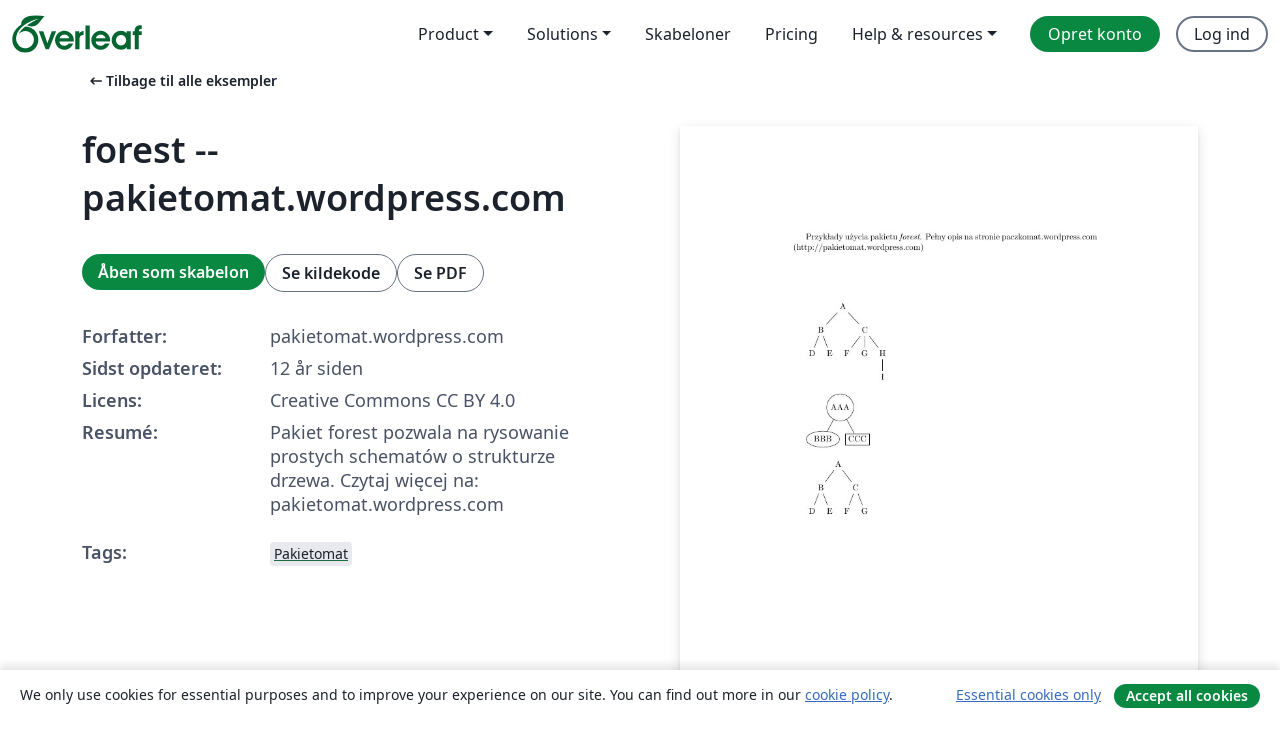

--- FILE ---
content_type: application/javascript;charset=utf-8
request_url: https://cdn.overleaf.com/js/da-json-996b2f468d63b9ae11ec.js
body_size: 55762
content:
"use strict";(self.webpackChunk_overleaf_web=self.webpackChunk_overleaf_web||[]).push([[96509],{40057:e=>{e.exports=JSON.parse('{"0_free_suggestions":"0 free suggestions","1_2_width":"½ bredde","1_4_width":"¼ bredde","1_free_suggestion":"1 free suggestion","24x_more_compile_time":"24x more compile time on our fastest servers","3_4_width":"¾ bredde","About":"Om","Account":"Konto","Documentation":"Dokumentation","a_custom_size_has_been_used_in_the_latex_code":"En brugerdefineret størrelse er blevet brugt i LaTeX koden.","a_file_with_that_name_already_exists_and_will_be_overriden":"En fil med dette navn eksisterer allerede og vil blive overskrevet.","a_more_comprehensive_list_of_keyboard_shortcuts":"En mere fyldestgørende liste over tastaturgenveje kan findes i <0>denne __appName__-projektskabelon</0>","a_new_reference_was_added":"A new reference was added","a_new_reference_was_added_from_provider":"A new reference was added from __provider__","a_new_reference_was_added_to_file":"A new reference was added to <0>__filePath__</0>","a_new_reference_was_added_to_file_from_provider":"A new reference was added to <0>__filePath__</0> from __provider__","a_new_version_of_the_rolling_texlive_build_released":"A new version of the Rolling TeX Live build has been released.","about_to_archive_projects":"Du er ved at arkivére følgende projekter:","about_to_delete_cert":"Du er ved at slette det følgende certifikat:","about_to_delete_projects":"Du er ved at slette følgende projekter:","about_to_delete_tag":"Du er ved at slette det følgende tag (ingen af taggets projekter vil blive slettet):","about_to_delete_the_following_project":"Du er ved at slette følgende projekt","about_to_delete_the_following_projects":"Du er ved at slette følgende projekter","about_to_delete_user_preamble":"Du er ved at slette __userName__ (__userEmail__). At gøre dette vil betyde:","about_to_enable_managed_users":"Ved at aktivere Styrede Brugere funktionen bliver alle eksisterende medlemmer af gruppeabonnementet inviteret til at blive styret. Dette giver dig adminstrator-rettigheder over deres konto. Det vil også være muligt at invitere nye medlemmer til at tilslutte sig abonnementet og blive styret.","about_to_leave_project":"Du er ved at forlade dette projekt.","about_to_leave_projects":"Du er ved at forlade følgende projekter:","about_to_remove_user_preamble":"You’re about to remove __userName__ (__userEmail__). Doing this will mean:","about_to_trash_projects":"Du er ved at kassére følgende projekter:","abstract":"Resumé","accept_all_cookies":"Accept all cookies","accept_and_continue":"Accepter og forsæt","accept_change":"Accepter ændring","accept_change_error_description":"Der opstod en fejl under accepten af en ændring. Prøv venligst igen om lidt.","accept_change_error_title":"Fejl i accept af ændring","accept_invitation":"Accepter invitation","accept_or_reject_individual_edits":"Accept or reject individual edits","accept_selected_changes":"Accept selected changes","accept_terms_and_conditions":"Accepter vilkår og betingelser","accepted_invite":"Accepteret invitation","access_all_premium_features":"Access all premium features, including more collaborators, full project history, and a longer compile time.","access_all_premium_features_including_more_collaborators_real_time_track_changes_and_a_longer_compile_time":"Access all premium features, including more collaborators, real-time track changes, and a longer compile time.","access_denied":"Adgang nægtet","access_edit_your_projects":"Access and edit your projects","access_levels_changed":"Adgangsrettigheder ændret","account_associated_with_x":"Your account is associated with __companyName__.","account_billed_manually":"Account billed manually","account_has_been_link_to_group_account":"Your __appName__ account on <b>__email__</b> has been linked to your <b>__institutionName__</b> account.","account_has_been_link_to_institution_account":"Din __appName__-konto <b>__email__</b> er nu forbundet til din instutionelle konto fra <b>__institutionName__</b>.","account_has_past_due_invoice_change_plan_warning":"Din konto har i øjeblikket en regning med overskredet betalingsdato. Du vil ikke kunne ændre dit abonnement før det er løst.","account_help":"Account and help","account_managed_by_group_administrator":"Din konto er styret af din gruppeadministrator (__admin__)","account_managed_by_group_teamname":"This __appName__ account is managed by <0>__teamName__</0>.","account_not_linked_to_dropbox":"Din konto er ikke forbundet til Dropbox","account_settings":"Kontoindstillinger","acct_linked_to_institution_acct_2":"Du kan <0>logge ind</0> i Overleaf igennem din institutionelle indlogning fra <0>__institutionName__</0>.","actions":"Handliger","active":"Aktiv","add":"Tilføj","add_a_recovery_email_address":"Tilføj en e-mailadresse til gendannelse","add_add_on_to_your_plan":"Add __addOnName__ to your plan","add_additional_certificate":"Tilføj endnu et certifikat","add_affiliation":"Tilføj tilhørsforhold","add_ai_assist":"Add AI Assist","add_ai_assist_annual_and_get_unlimited_access":"Add <sparkle/> AI Assist Annual and get unlimited* access to Overleaf and Writefull AI features.","add_ai_assist_monthly_and_get_unlimited_access":"Add <sparkle/> AI Assist Monthly and get unlimited* access to Overleaf and Writefull AI features.","add_ai_assist_to_your_plan":"Add <sparkle/> AI Assist to your plan and get unlimited* access to Overleaf and Writefull AI features.","add_another_address_line":"Tilføj endnu en linje","add_another_email":"Tilføj endnu en e-mailadresse","add_another_token":"Tilføj endnu en nøgle","add_comma_separated_emails_help":"Brug komma (,) til at adskille e-mailadresser.","add_comment":"Tilføj kommentar","add_comment_error_message":"Der opstod en fejl ved tilføjelsen af din kommentar. Prøv venligst igen om lidt.","add_comment_error_title":"Fejl under tilføjelse af kommentar","add_company_details":"Tilføj virksomhedsinformationer","add_email_address":"Tilføj e-mailaddresse","add_email_to_claim_features":"Tilføj en institutionel e-mailadresse for at gøre krav på dine funktioner.","add_error_assist_annual_to_your_projects":"Add Error Assist Annual <sparkle/> to your projects and get unlimited AI help to fix LaTeX errors faster.","add_error_assist_to_your_projects":"Add Error Assist <sparkle/> to your projects and get unlimited AI help to fix LaTeX errors faster.","add_files":"Tilføj filer","add_more_collaborators":"Tilføj flere samarbejdspartnere","add_more_licenses_to_my_plan":"Add more licenses to my plan","add_more_manager_emails":"Add more manager emails","add_new_email":"Tilføj ny e-mailaddresse","add_on":"Add-on","add_ons":"Add-ons","add_or_remove_project_from_tag":"Tilføj projekt til, eller fjern projekt fra, tagget __tagName__","add_role_and_department":"Tilføj rolle og afdeling","add_to_dictionary":"Tilføj til ordbog","add_to_tag":"Tilføj til tag","add_unlimited_ai_to_overleaf":"Add unlimited AI* to Overleaf","add_unlimited_ai_to_your_overleaf_plan":"Add unlimited AI* to your Overleaf __planName__ plan","add_unlimited_ai_to_your_plan":"Add unlimited AI* to your __planName__ plan","add_your_comment_here":"Tilføj din kommentar her","add_your_first_group_member_now":"Tilføj de første medlemmer til din gruppe nu","added_by_on":"Tilføjet af __name__ d. __date__","adding":"Tilføjer","additional_certificate":"Ekstra certifikat","address_line_1":"Adresse","address_second_line_optional":"Adresse linje 2 (ikke påkrævet)","adjust_column_width":"Justér kolonnebredde","advanced_reference_search_mode":"Avanceret henvisningssøgning","advancing_research_with":"Advancing research with <0>Overleaf</0>, <1>Papers</1>, and more.","after_that_well_bill_you_x_total_y_subtotal_z_tax_annually_on_date_unless_you_cancel":"After that, we’ll bill you __totalAmount__ (__subtotalAmount__ + __taxAmount__ tax) annually on __date__, unless you cancel.","aggregate_changed":"Ændrede","aggregate_to":"til","agree":"Agree","agree_with_the_terms":"Jeg accepterer Overleafs vilkår","ai_assist_in_overleaf_is_included_via_writefull_groups":"AI Assist in Overleaf is included as part of your group or organization’s Writefull subscription. To make changes you’ll need to speak to your subscription admin","ai_assist_in_overleaf_is_included_via_writefull_individual":"AI Assist in Overleaf is included as part of your Writefull subscription. You can cancel or manage your access to AI Assist in your Writefull subscription settings.","ai_assist_unavailable_due_to_subscription_type":"We’re sorry—it looks like AI Assist isn’t available to you just yet due to your current subscription type.","ai_can_make_mistakes":"AI kan lave fejl. Tjek rettelser før du anvender dem.","ai_features":"AI features","ai_feedback_please_provide_more_detail":"Please provide more detail about what was wrong (optional)","ai_feedback_tell_us_what_was_wrong_so_we_can_improve":"Fortæl os hvad der var forkert så vi kan forbedre os.","ai_feedback_the_answer_was_too_long":"Svaret var for langt","ai_feedback_the_answer_wasnt_detailed_enough":"Svaret var ikke fyldestgørende nok","ai_feedback_the_suggestion_didnt_fix_the_error":"Forslaget rettede ikke fejlen","ai_feedback_the_suggestion_wasnt_the_best_fix_available":"Forslaget var ikke den bedste måde at løse problemet på","ai_feedback_there_was_no_code_fix_suggested":"Intet kode blev foreslået","alignment":"Justering","all_borders":"Alle kanter","all_events":"All events","all_features_in_group_standard_plus":"All features in Group Standard, plus:","all_logs":"All logs","all_premium_features":"Alle Premium-funktioner","all_premium_features_including":"Alle Premium-funktioner, inklusiv:","all_project_activity":"All project activity","all_project_activity_description":"You’ll be notified about all comments and track changes in this project.","all_projects":"Alle projekter","all_projects_will_be_transferred_immediately":"Alle projekter vil øjeblikkeligt blive overdraget til den nye ejer","all_these_experiments_are_available_exclusively":"Alle disse eksperimenter er tilgængelige udelukkende for medlemmer af Labs programmet. Hvis du tilmelder dig, kan du vælge hvilke eksperimenter du vil prøve.","allows_to_search_by_author_title_etc_possible_to_pull_results_directly_from_your_reference_manager_if_connected":"Tillader søgning på forfatter, title, m.fl. Muligt at hente resultater fra din henvisningsmanager (hvis tilkoblet).","an_email_has_already_been_sent_to":"En e-mail er allerede blevet sendt til <0>__email__</0>. Vent lidt og prøv igen senere.","an_error_occured_while_restoring_project":"En fejl opstod under gendannelsen af projektet","an_error_occurred_when_verifying_the_coupon_code":"En fejl opstod under valideringen af rabatkoden","and_much_more":"and much more","annual_discount":"Annual discount","anonymous":"Anonym","anyone_with_link_can_edit":"Alle med dette link kan redigere dette projekt","anyone_with_link_can_view":"Alle med dette link kan se dette projekt","app_on_x":"__appName__ på __social__","appearance":"Appearance","apply":"Apply ","apply_educational_discount_description_with_group_discount":"Get a total of 40% off for groups using __appName__ for teaching","apply_suggestion":"Anvend forslag","archive":"Arkivér","archive_projects":"Arkivér projekter","archived":"Arkiveret","archived_projects":"Arkiverede projekter","archiving_projects_wont_affect_collaborators":"Det har ingen virkning på dine samarbejdspartnere, at arkivere projekter.","are_you_affiliated_with_an_institution":"Tilhører du en institution?","are_you_getting_an_undefined_control_sequence_error":"Får du en Undefined Control Sequence fejl? Hvis du gør, så dobbelttjek at du har inkluderet graphicx pakken—<0>\\\\usepackage{graphicx}</0>—i præamblen (den første kodesektion) i dit dokument. <1>Lær mere</1>","are_you_still_at":"Er du stadig hos <0>__institutionName__</0>?","are_you_sure_you_want_to_cancel_add_on":"Are you sure you want to cancel the <strong>__addOnName__</strong> add-on?","as_email":"som __email__","ask_proj_owner_to_unlink_from_current_github":"Anmod ejeren af dette projekt (<0>__projectOwnerEmail__</0>) om at afkoble projektet fra det nuværende GitHub repository og forbind til et andet repository.","ask_proj_owner_to_upgrade_for_full_history":"Du må bede projektets ejer om at opgradere, for at få adgang til projektets fulde historie.","ask_repo_owner_to_reconnect":"Anmod ejeren af Github repository’et (<0>__repoOwnerEmail__</0>) om at genforbinde projektet.","ask_repo_owner_to_renew_overleaf_subscription":"Anmod ejeren af Github repository’et (<0>__repoOwnerEmail__</0>) om at forny deres __appName__ abonnement og genforbinde projektet.","at_most_x_libraries_can_be_selected":"Der kan vælges maksimalt __maxCount__ biblioteker","attach_image_or_pdf":"Attach image or PDF","audit_logs":"Audit logs","auto_close_brackets":"Luk automatisk firkantede parenteser","auto_compile":"Kompilér automatisk","auto_complete":"Udfyld automatisk","autocompile":"Autocompile","autocompile_disabled":"Automatisk kompilering slået fra","autocompile_disabled_reason":"Grundet høj serverbelastning er baggrunds kompilering midlertidig slået fra. Genkompiler venligst ved at klikke på ovenstående knap.","autocomplete":"Auto udfyld","autocomplete_references":"Automatisk reference-udfyldelse (indeni en <code>\\\\cite{}</code> blok)","automatically_insert_closing_brackets_and_parentheses":"Automatically insert closing brackets and parentheses","automatically_recompile_the_project_as_you_edit":"Automatically recompile the project as you edit","available_with_group_professional":"Available with Group Professional","back":"Tilbage","back_to_configuration":"Tilbage til konfigurering","back_to_editing":"Back to editing","back_to_editor":"Tilbage til skrivevinduet","back_to_subscription":"Tilbage til abonnement","back_to_your_projects":"Tilbage til dine projekter","basic_compile_time":"Basic compile time","before_you_use_error_assistant":"Before you use Error Assist","beta_program_already_participating":"Du er tilmeldt betaprogrammet","beta_program_benefits":"Vi forbedrer hele tiden __appName__. Ved at tilmelde dig dette program, får du <0>tidlig adgang til nye funktioner,</0> og du kan hjælpe os til bedre at forstå dine behov.","beta_program_not_participating":"Du er ikke tilmeldt betaprogrammet","billed_annually_at":"Billed annually at <0>__price__</0> <1>(includes plan and any add-ons)</1>","billed_monthly_at":"Billed monthly at <0>__price__</0> <1>(includes plan and any add-ons)</1>","billed_yearly":"billed yearly","billing":"Billing","billing_period_sentence_case":"Billing period","binary_history_error":"Ingen forhåndsvisning for denne type fil","blank_project":"Tomt projekt","blocked_filename":"Der er blokeret for det her filnavn.","blog":"Blog","bold":"Bold","booktabs":"Booktabs","breadcrumbs":"Breadcrumbs","browser":"Browser","bullet_list":"Bullet list","buy_licenses":"Buy licenses","buy_more_licenses":"Buy more licenses","buy_now_no_exclamation_mark":"Køb nu","by_subscribing_you_agree_to_our_terms_of_service":"Ved at abonnere accepterer du vores <0>servicevilkår</0>.","can_link_institution_email_acct_to_institution_acct":"Du kan nu kæde din <b>__appName__</b>-konto <b>__email__</b> sammen med din institutionelle konto fra <b>__institutionName__</b>.","can_link_your_institution_acct_2":"Du kan nu kæde din <0>__appName__</0>-konto sammen med din institutionelle konto fra <0>__institutionName__</0>.","can_now_relink_dropbox":"Du kan nu <0>genoprette forbindelsen med din Dropbox-konto</0>","can_view_content":"Can view content","cancel":"Annuller","cancel_add_on":"Cancel add-on","cancel_any_existing_subscriptions":"Cancel any existing subscriptions. <0>This can be managed from the Subscription page.</0>","cancel_any_existing_subscriptions_and_leave_any_group_subscriptions":"Cancel any existing subscriptions, and leave any group subscriptions other than the one managing your account. <0>This can be managed from the Subscription page.</0>","cancel_anytime":"Vi er sikre på at du vil elske __appName__, men hvis ikke kan du altid annulere. Vi giver dig pengene tilbage uden spørgsmål, hvis bare du fortæller os det inden for 14 dage.","cancel_my_account":"Ophæv dit abonnement","cancel_my_subscription":"Opsig mit abonnement","cancel_personal_subscription_first":"Du har allerede et personligt abonnement. Ønsker du, at dette abonnement annulleres inden du tilslutter dig gruppe licensen?","cancel_subscription":"Cancel subscription","cancel_your_subscription":"Annullér dit abonnement","cannot_invite_non_user":"Kan ikke sende invitation. Modtageren er nødt til at have en __appName__ konto i forvejen.","cannot_invite_self":"Kan ikke sende invitation til dig selv","cannot_verify_user_not_robot":"Vi har desværre ikke kunnet verificere, at du ikke er en robot. Tjek venligst at Google reCAPTCHA ikke bliver blokeret af en adblocker eller en firewall.","cant_see_what_youre_looking_for_question":"Er der noget, der mangler?","caption_above":"Billedtekst ovenfor","caption_below":"Billedtekst nedenfor","captions":"Captions","card_details":"Betalingskortsoplysninger","card_details_are_not_valid":"Betalingskortsoplysningerne er ugyldige","card_must_be_authenticated_by_3dsecure":"Betalingskortet skal godkendes med 3D Secure før du kan fortsætte","card_payment":"Kortbetaling","careers":"Karriere","category_arrows":"Pile","category_greek":"Græsk","category_misc":"Div","category_operators":"Operatorer","category_relations":"Relationer","center":"Centreret","change":"Ændr","change_currency":"Ændr valuta","change_email_address":"Change email address","change_how_you_see_the_editor":"Change how you see the editor using the updated <strong>Appearance</strong> settings.","change_language":"Skift sprog","change_or_cancel-cancel":"anuller","change_or_cancel-change":"Ændr","change_or_cancel-or":"eller","change_owner":"Skift ejer","change_password":"Skift Kodeord","change_password_in_account_settings":"Skift kodeord i kontoindstillingerne","change_plan":"Ændre abonnement","change_primary_email":"Change primary email","change_primary_email_address_instructions":"For at ændre din primære e-mailadresse, tilføj først din nye primære e-mailadresse (ved at klikke <0>Tilføj endnu en e-mailadesse</0>) og bekræft den. Klik derefter på <0>Gør til primær</0>. <1>Lær mere</1> omkring håndtering af dine __appName__ e-mailadresser","change_project_owner":"Skift projektejer","change_role_and_department":"Change role and department","change_the_ownership_of_your_personal_projects":"Ændr ejerskabet af dine personlige projekter til den nye konto. <0>Find ud af hvordan man ændrer projektejer.</0>","change_to_group_plan":"Skift til gruppeabonnement","change_to_this_plan":"Ændring til dette abonnement","changing_the_position_of_your_figure":"Ændr positionen af din figur","changing_the_position_of_your_table":"Ændring af positionen af din tabel","characters":"Characters","chat":"Chat","chat_error":"Kunne ikke indlæse chatbeskeder, prøv venligst igen.","checking_dropbox_status":"Kontrollerer Dropbox status","checking_project_github_status":"Tjekker projektstatus i GitHub","choose_a_custom_color":"Vælg en brugerdefineret farve","choose_from_group_members":"Vælg mellem gruppemedlemmer","choose_how_you_search_your_references":"Choose how you search your references","choose_which_experiments":"Vælg hvilke eksperimenter du gerne vil prøve.","citation":"Citation","cite_a_reference_from_your_reference_manager_to_automatically_add_it_to_your_bib_file":"Cite a reference from your reference manager to automatically add it to your .bib file.","cite_directly_or_import_references":"Cite directly or import references","cite_faster":"Cite faster","clear_cached_files":"Ryd cachede filer","clear_filters":"Clear filters","clear_search":"ryd søgning","clearing":"Rydder","click_here_to_view_sl_in_lng":"Klik her for at bruge __appName__ på <0>__lngName__</0>","click_recompile_and_check_your_pdf_to_see_how_its_looking":"Click Recompile and check your PDF to see how it’s looking.","click_to_unpause":"Click to unpause and reactivate your Overleaf premium features.","clicking_delete_will_remove_sso_config_and_clear_saml_data":"At klikke på <0>Slet</0> vil fjerne din SSO konfiguration og afkoble alle brugere. Du kan kun gøre dette mens SSO er deaktiveret i dine gruppeindstillinger.","clone_with_git":"Klon med Git","close":"Luk","close_dialog":"Close dialog","clsi_maintenance":"Kompileringsserverne er lukkede grundet vedligeholdelse, men vil være klar om et øjeblik.","clsi_unavailable":"Beklager, kompileringsserveren til dit projekt var midlertidigt utilgængelig. Prøv igen om lidt.","code_check_failed":"Kodetjek fejlede","code_check_failed_explanation":"Din kode har fejl, der skal rettes før auto-kompileren kan køre","code_editor":"Kodeeditor","collaborate_online_and_offline":"Samarbejd online og offline, med dit eget workflow","collaborator_chat":"Collaborator chat","collabs_per_proj":"__collabcount__ samarbejdspartnere per projekt","collabs_per_proj_multiple":"Multiple collaborators per project","collabs_per_proj_single":"__collabcount__ samarbejdspartnere per projekt","collapse":"Fold sammen","column_width":"Kolonnebredde","column_width_is_custom_click_to_resize":"Kolonnebredden er brugerdefineret. Klik for at ændre","column_width_is_x_click_to_resize":"Kolonnebredden er __width__. Klik for at ændre","comment":"Kommentar","comment_only":"Comment only","comment_only_upgrade_for_track_changes":"Comment only. Upgrade for track changes.","comment_only_upgrade_to_enable_track_changes":"Comment only. <0>Upgrade</0> to enable track changes.","common":"Almindelig","commons_plan_tooltip":"Du er på __plan__ abonnementet gennem din tilknytning til __institution__. Klik for at finde ud af hvordan du bedst udnytter dine Overlaf Premium-funktioner.","compact":"Kompakt","company_name":"Virksomhedsnavn","compare":"Sammenlign","compare_all_plans":"Compare all plans on our <0>pricing page</0>","comparing_from_x_to_y":"Sammenligner fra <0>__startTime__<0> til <0>__endTime__</0>","compile_error_entry_description":"En fejl, som forhindrede dette projekt i at kompilere","compile_error_handling":"Håndtéring af kompileringsfejl","compile_larger_projects":"Kompilér større projekter","compile_mode":"Kompilering metode","compile_terminated_by_user":"Kompileringen blev annulleret med knappen ‘Stop kompilering’. Du kan se loggen for at se hvor kompileringen stoppede.","compile_timeout_modal_intro":"24x compile time on the fastest servers, plus...","compiler":"Kompilér","compiling":"Kompilerer","compliance":"Compliance","compromised_password":"Kompromitteret kodeord","configure_sso":"Konfigurer SSO","confirm":"Bekræft","confirm_accept_selected_changes":"Are you sure you want to accept the selected change?","confirm_accept_selected_changes_plural":"Are you sure you want to accept the selected __count__ changes?","confirm_affiliation":"Bekræft tilknytning","confirm_affiliation_to_relink_dropbox":"Bekræft venligst at du stadig er på institutionen og på deres licens, eller opgradér din konto for at genetablere forbindelsen til din Dropbox konto.","confirm_delete_user_type_email_address":"For at bekræfte at du ønsker at slette __userName__, indtast venligst e-mailadressen tilknyttet deres konto","confirm_new_password":"Bekræft nyt kodeord","confirm_primary_email_change":"Bekræft ændring af din primære e-mailadesse","confirm_reject_selected_changes":"Are you sure you want to reject the selected change?","confirm_reject_selected_changes_plural":"Are you sure you want to reject the selected __count__ changes?","confirm_remove_sso_config_enter_email":"For at bekræfte at du ønsker at fjerne din SSO konfiguration, indtast venligst din e-mailadresse.","confirm_remove_user_type_email_address":"To confirm you want to remove __userName__ please type the email address associated with their account.","confirm_secondary_email":"Confirm secondary email","confirm_your_email":"Bekræft din e-mailadresse","confirming":"Berkræfter","conflicting_paths_found":"Modstridende stier blev fundet","congratulations_youve_successfully_join_group":"Tillykke! Du er blevet tilknyttet gruppeabonnementet.","connected_users":"Forbundne brugere","connection_lost_with_unsaved_changes":"Connection lost with unsaved changes.","contact_group_admin":"Kontakt venligst din gruppeadministrator.","contact_sales":"Kontakt salgsafdelingen","contact_us":"Kontakt os","contacting_the_sales_team":"At komme i kontakt med salgsafdelingen","continue":"Fortsæt","continue_github_merge":"Jeg har flettet manuelt. Fortsæt","continue_to":"Fortsæt til __appName__","continue_using_free_features":"Continue using our free features","continue_with_free_plan":"Fortsæt med gratis abonnement","cookie_banner":"Cookie banner","cookie_banner_info":"We only use cookies for essential purposes and to improve your experience on our site. You can find out more in our <0>cookie policy</0>.","copied":"Kopieret","copy":"Kopier","copy_code":"Kopier kode","copy_project":"Kopier projekt","copy_response":"Kopier svar","copying":"Kopierer","cost_summary":"Cost summary","country":"Land","country_flag":"__country__ flag","coupon_code":"Rabatkode","coupon_code_is_not_valid_for_selected_plan":"Rabatkoden er ikke gyldig for det valgte abonnement","coupons_not_included":"Dette inkluderer ikke dine nuværende rabatter. De bliver automatisk lagt ind før din næste betaling","create":"Opret","create_a_new_project":"Opret et nyt projekt","create_account":"Opret konto","create_new_subscription":"Opret nyt abonnement","create_new_tag":"Opret nyt tag","create_project_in_github":"Opret et GitHub repository","created":"Created","created_at":"Oprettet d.","creating":"Opretter","cross_reference":"Cross reference","current_file":"Nuværende fil","current_password":"Nuværende kodeord","currently_seeing_only_24_hrs_history":"Du ser nu på de sidste 24 timers ændringer i dette projekt.","currently_signed_in_as_x":"Lige nu logget ind som <0>__userEmail__</0>.","currently_subscribed_to_plan":"Du abonnerer pt. på <0>__planName__</0> abonnementet.","custom":"Brugerdefineret","custom_borders":"Brugerdefinerede kanter","customer_stories":"Customer stories","customize_your_group_subscription":"Tilpas dit gruppeabonnement","customizing_figures":"Tilpasning af figurer","customizing_tables":"Tilpasning af tabeller","cut":"Cut","dark_mode_pdf_preview":"Dark mode PDF preview","dark_themes":"Dark themes","date_and_owner":"Dato og ejer","date_and_time":"Date and time","dealing_with_errors":"Fejlhåndtering","decrease_indent":"Decrease indentation","delete":"Slet","delete_account":"Slet konto","delete_account_confirmation_label":"Jeg er indforstået med, at dette vil slette alle mine __appName__-projekter under e-mailadressen <0>__userDefaultEmail__</0>","delete_account_warning_message_3":"Du er ved permanent at <strong>slette alle din kontos data</strong>, herunder dine projekter og indstillinger. Vi beder dig skrive din kontos e-mailadresse og kodeord i felterne herunder, før du kan fortsætte.","delete_acct_no_existing_pw":"Du bliver nødt til at bruge nulstillelsesformularen til at indstille et kodeord, før du kan slette din konto.","delete_and_leave":"Slet / Forlad","delete_and_leave_projects":"Slet og forlad projekter","delete_authentication_token":"Slet autentificeringsnøgle","delete_authentication_token_info":"Du er ved at slette en Git autentificeringsnøgle. Hvis du fortsætter, kan nøglen ikke længere bruges til at autentificere din identitet under udførelsen af Git-operationer.","delete_certificate":"Slet certifikat","delete_comment":"Slet kommentar","delete_comment_error_message":"Der opstod en fejl under sletningen af kommentaren. Prøv venligst igen om lidt.","delete_comment_error_title":"Fejl under sletning af kommentar","delete_comment_message":"Du kan ikke fortryde denne handling","delete_comment_thread":"Slet kommentartråd","delete_comment_thread_message":"Dette vil slette hele kommentartråden. Du kan ikke fortryde denne handling.","delete_figure":"Slet figur","delete_message":"Delete message","delete_message_confirmation":"Are you sure you want to delete this message? This can’t be undone.","delete_permanently":"Delete permanently","delete_projects":"Slet projekter","delete_row_or_column":"Fjern række eller kolonne","delete_sso_config":"Slet SSO konfiguration","delete_table":"Slet tabel","delete_tag":"Slet tag","delete_token":"Slet nøgle","delete_user":"Slet bruger","delete_your_account":"Slet din konto","deleted_at":"Slettet","deleted_by_email":"Slettet af email","deleted_by_id":"Slettet af ID","deleted_by_ip":"Slettet af IP","deleted_by_on":"Slettet af __name__ d. __date__","deleted_user":"Deleted user","deleting":"Sletter","demonstrating_git_integration":"Demonstrerer Git-integration","demonstrating_track_changes_feature":"Demonstration af “Følg ændringer” funktionen","department":"Afdeling","description":"Beskrivelse","details":"Details","details_provided_by_google_explanation":"Din information kommer fra din Google konto. Tjek venligst at du er tilfreds med dem.","dictionary":"Ordbog","did_you_know_institution_providing_professional":"Vidste du at __institutionName__ tilbyder <0>free __appName__ Professionel funktioner</0> til alle hos __institutionName__?","disable":"Disable","disable_ai_features":"Disable AI features","disable_equation_preview":"Disable equation preview","disable_equation_preview_confirm":"This will disable equation preview for you in all projects.","disable_equation_preview_enable":"You can enable it again from the <b>Menu</b>.","disable_equation_preview_enable_in_settings":"You can enable it again in <b>Settings</b>.","disable_single_sign_on":"Deaktiver single sign-on","disable_sso":"Deaktiver SSO","disable_stop_on_first_error":"Slå “Stop ved første fejl” fra","disabled":"Disabled","disabling":"Deaktiverer","disagree":"Disagree","disconnected":"Forbindelsen blev afbrudt","discount":"Discount","discount_of":"Rabat på __amount__","discover_the_fastest_easiest_way_to_cite_in_app":"Discover the fastest, easiest way to cite in __appName__","discover_the_fastest_way_to_search_and_cite":"Discover the fastest way to search and cite","display":"Display","display_deleted_user":"Vis slettede brugere","display_math":"Display math","do_not_create_account":"Do not create account","do_you_need_edit_access":"Har du brug for skriveadgang?","do_you_want_to_change_your_primary_email_address_to":"Vil du ændre din primære e-mailadesse til <b>__email__</b>?","do_you_want_to_overwrite_it":"Vil du overskrive den?","do_you_want_to_overwrite_it_plural":"Vil du overskrive dem?","do_you_want_to_overwrite_them":"Vil du overskrive dem?","document_too_long":"Dokumentet er for langt","document_too_long_detail":"Beklager, denne fil er for lang til at redigere manuelt. Opdel venligst filen i mindre filer.","document_too_long_tracked_deletes":"Du kan også acceptere afventende sletninger for at reducere størrelsen af filen.","document_updated_externally":"Dokument opdateret eksternt","document_updated_externally_detail":"Dette dokument er blevet opdateret eksternt. Ændringer du måtte have lavet kan være blevet overskrevet. For at se tidligere versioner, kig venligst i historikken.","documentation":"Dokumentation","doesnt_match":"Matcher ikke","doing_this_allow_log_in_through_institution":"Dermed får du mulghed for at logge ind i <b>__appName__</b> igennem din institution, og vil genbekræfte din institutionelle e-mailadresse.","doing_this_allow_log_in_through_institution_2":"Dermed får du mulghed for at logge ind i <0>__appName__</0> igennem din institution, og vil genbekræfte din institutionelle e-mailadresse.","doing_this_will_verify_affiliation_and_allow_log_in_2":"Dermed bliver din tilknytning til <0>__institutionName__</0> bekræftet, og du får mulighed for at logge ind i <0>__appName__</0> igennem din institution.","done":"Færdig","dont_create_personal_projects_in_managed_account":"Don’t create personal projects in a managed account. You can set up a personal __appName__ account under another email address.","dont_forget_you_currently_have":"Don’t forget, you currently have:","dont_reload_or_close_this_tab":"Don’t reload or close this tab.","download":"Hent","download_all":"Download alle","download_as_pdf":"Download as PDF","download_as_source_zip":"Download as source (.zip)","download_csv":"Download CSV","download_metadata":"Download Overleaf metadata","download_pdf":"Hent PDF","download_zip_file":"Hent -zip fil","draft_sso_configuration":"Udkast til SSO konfiguration","drag_here":"træk her","drag_here_paste_an_image_or":"Træk filer her, slip et billede, eller ","dropbox":"Dropbox","dropbox_checking_sync_status":"Kigger efter opdateringer i Dropbox","dropbox_duplicate_project_names":"Din Dropbox-konto er blevet koblet fra, fordi du har mere end ét projekt, som hedder <0>“__projectName__”</0>.","dropbox_duplicate_project_names_suggestion":"Hvis du sørger for, at alle dine projektnavne, for både <0>aktive, arkiverede og kasserede</0> projekter, er unikke, kan du genoprette sammenkædningen med din Dropbox-konto.","dropbox_for_link_share_projs":"Du har adgang til dette projekt via link-deling, og det kan derfor ikke synkroniseres til din Dropbox medmindre du bliver inviteret via e-mail af projektets ejer.","dropbox_integration_lowercase":"Dropbox-integration","dropbox_sync":"Dropbox synkronisering","dropbox_sync_both":"Udveksler opdateringer","dropbox_sync_description":"Hold dine __appName__ projekter synkroniseret med din Dropboxkonto. Ændringer i __appName__ sendes automatisk til din Dropboxkonto, og omvendt.","dropbox_sync_error":"Beklager, der skete en fejl mens vi checkede vores Dropbox tjeneste. Prøv igen om lidt.","dropbox_sync_in":"Modtager opdateringer fra Dropbox","dropbox_sync_now_rate_limited":"Manuel synkronisering er begrænset til én gang i minuttet. Vent venligst et øjeblik og prøv igen.","dropbox_sync_now_running":"En manuel synkronisering er startet i baggrunden. Giv den venligst et par minutter til at gennemføres.","dropbox_sync_out":"Sender opdateringer til Dropbox","dropbox_sync_troubleshoot":"Er dine ændringer ikke synlige i Dropbox? Vent venligst et par minutter. Hvis ændringerne stadig ikke dukker op kan du <0>synkronisere projektet nu</0>.","dropbox_synced":"Overleaf og Dropbox har behandlet alle opdateringer. Vær opmærksom på, at din lokale Dropbox muligvis stadig er ved at synkronisere.","dropbox_unlinked_premium_feature":"<0>Din Dropboxkonto er blevet afkoblet,</0> fordi Dropbox Synkronisering er en Premium-funktion, som du havde adgang til igennem en institutionel licens.","due_date":"Due __date__","due_today":"Due today","duplicate_file":"Duplikér fil","duplicate_projects":"Denne bruger har projekter med identiske navne","each_user_will_have_access_to":"Hver bruger vil have adgang til","easily_manage_your_project_files_everywhere":"Administrér nemt dine projekter, uanset hvor du er","edit":"Redigér","edit_comment_error_message":"Der opstod en fejl under redigeringen af din kommentar. Prøv igen om lidt.","edit_comment_error_title":"Fejl under redigering af kommentar","edit_content_directly":"Edit content directly","edit_dictionary":"Redigér ordbog","edit_dictionary_empty":"Din tilpassede ordbog er tom.","edit_dictionary_remove":"Fjern fra ordbog","edit_figure":"Redigér figur","edit_sso_configuration":"Rediger SSO konfiguration","edit_tag":"Redigér tag","edit_tag_name":"Edit tag name","edit_your_custom_dictionary":"Edit your custom dictionary","editing":"Redigering","editing_captions":"Redigering af billedtekster","editing_tools":"Editing tools","editor":"Redaktør","editor_and_pdf":"Skrivevindue & PDF","editor_disconected_click_to_reconnect":"Skriveprogrammets forbindelse afbrudt, klik hvor som helst for at forbinde igen.","editor_font_family":"Editor font family","editor_font_size":"Editor font size","editor_limit_exceeded_in_this_project":"For mange redaktører i dette projekt","editor_line_height":"Editor line height","editor_only":"Editor only","editor_only_hide_pdf":"Kun skrivevindue <0>(gem PDF)</0>","editor_theme":"Tema for skrivevinduet","editor_theme_dark":"Dark editor theme","editor_theme_light":"Light editor theme","edits_become_suggestions":"Edits become suggestions","educational_disclaimer":"I confirm that users will be students or faculty using Overleaf primarily for study and teaching, and can provide evidence of this if requested.","educational_disclaimer_heading":"Educational discount confirmation","educational_percent_discount_applied":"__percent__% studierabat anvendt!","email":"E-mail","email_address":"E-mailadresse","email_address_is_invalid":"Ugyldig e-mailadresse","email_already_registered":"Denne e-mailadresse er allerede registreret","email_attribute":"Email attribute","email_does_not_belong_to_university":"Vi genkender ikke det domæne som et, der tilhører dit universitet. Tag venligst kontakt til os, så vi kan tilføje det tilhørsforhold.","email_limit_reached":"Du kan maksimalt have <0>__emailAddressLimit__ e-mailadresser</0> på denne konto. Slet venligst en eksisterende e-mailaddresse for at tilføje en anden.","email_link_expired":"Linket tilsendt din e-mailadresse er udløbet. Du bedes anmode om et nyt.","email_must_be_linked_to_institution":"Som medlem af __institutionName__ kan denne e-mailaddresse kun blive tilknyttet via single sign-on i dine <0>kontoindstillinger</0>. Tilføj venligst en anden e-mailaddresse til gendannelse.","email_notifications_are_currently_in_beta":"Email notifications are currently in beta.","email_or_password_wrong_try_again":"Din e-mailadresse eller kodeord er ikke korrekt. Prøv igen.","email_preferences":"Email preferences","email_remove_by_date":"If this is not done by __date__, it will be removed from the account.","emails_and_affiliations_explanation":"Tilføj supplerende e-mailadresser til din konto for at tilgå opgraderinger som dit universitet eller din institution har, for at gøre det nemmere at finde dig samt for at sikre dig at du kan genvinde din konto.","emails_and_affiliations_title":"E-mailaddresser og tilknytninger","empty":"Tom","enable":"Enable","enable_ai_assistant_to_get_access":"Enable AI Assistant to get access","enable_ai_features":"Enable AI features","enable_managed_users":"Aktiver styrede brugere","enable_single_sign_on":"Aktiver single sign on","enable_sso":"Aktiver SSO","enabled":"Aktiveret","enables_real_time_syntax_checking_in_the_editor":"Enables real-time syntax checking in the editor","enabling":"Aktiverer","end_of_document":"Slutningen af dokumentet","end_time_utc":"End time (UTC)","ensure_recover_account":"This will ensure that it can be used to recover your __appName__ account in case you lose access to your primary email address.","enter_any_size_including_units_or_valid_latex_command":"Indtast en størrelse (inklusiv enhed) eller en gyldig LaTeX kommando","enter_tax_id_number":"Enter tax ID number","enter_the_code":"Enter the 6-digit code sent to __email__.","enter_the_confirmation_code":"Indtast den 6-cifrede bekræftelseskode sendt til <0>__email__</0>.","enter_the_number_of_licenses_youd_like_to_add_to_see_the_cost_breakdown":"Enter the number of licenses you’d like to add to see the cost breakdown.","equation_generator":"Equation Generator","equation_preview":"Formel preview","error":"Fejl","error_assist":"Error Assist","error_opening_document":"Fejl under åbning af dokument","error_opening_document_detail":"Beklager, noget gik galt under åbningen af dette dokument. Prøv venligst igen.","error_performing_request":"En fejl opstod under udførelsen af din forespørgsel.","error_processing_file":"Beklager, noget gik galt under behandlingen af denne fil. Prøv venligst igen.","errors":"Errors","essential_cookies_only":"Essential cookies only","event_type":"Event type","example_project":"Eksempelprojekt","existing_plan_active_until_term_end":"Dit nuværende abonnement og dets funktioner vil være aktivt indtil enden på den nuværende faktureringsperiode.","expand":"Fold ud","experiment_full_check_back_soon":"Sorry, this experiment is full. Spaces may become available, so check back soon.","expired":"Udløbet","expired_confirmation_code":"Din bekræftelseskode er udløbet. Klik <0>gensend bekræftelseskode</0> for at modtage en ny.","expires":"Udløber","expires_in_days":"Udløber om __days__ dage","expires_on":"Udløber: __date__","explore_what_s_new":"Explore what’s new","export_csv":"Eksportér CSV","export_project_to_github":"Eksporter projekt til GitHub","failed_to_send_group_invite_to_email":"En fejl opstod under udsendelse af gruppeinvitation til <0>__email__</0>. Prøv venligst igen senere.","failed_to_send_managed_user_invite_to_email":"En fejl opstod under udsendelse af styret bruger invitation til <0>__email__</0>. Prøv venligst igen senere.","failed_to_send_sso_link_invite_to_email":"En fejl opstod under udsendelse af påmindelse af SSO invitation til <0>__email__</0>. Prøv venligst igen senere.","fair_usage_policy_applies":"Fair usage policy applies.","fast":"Hurtig","fast_draft":"Fast [draft]","feature_enabled_or_disabled":"Feature enabled/disabled","features_like_track_changes":"Features like real-time track changes","feedback":"Feedback","figure":"Figure","file":"File","file_action_created":"Oprettede","file_action_deleted":"Slettede","file_action_edited":"Ændrede i","file_action_renamed":"Omdøbte","file_action_restored":"Gendannet __fileName__ fra: __date__","file_action_restored_project":"Gendannet projekt fra __date__","file_already_exists":"Der eksisterer allerede en fil eller mappe med dette navn","file_already_exists_in_this_location":"Et emne med navnet <0>__fileName__</0> findes allerede på denne placering. Hvis du vil gennemføre flytningen, skal du først omdøbe eller flytte den fil, som er i vejen, og derefter prøve igen.","file_name":"Filnavn","file_name_figure_modal":"Filnavn","file_name_in_this_project":"Filnavn i dette projekt","file_name_in_this_project_figure_modal":"Filnavn i dette projekt","file_or_folder_name_already_exists":"En fil eller mappe med dette navn eksisterer allerede","file_outline":"Disposition","file_size":"Filstørrelse","file_tree":"File tree","files_cannot_include_invalid_characters":"Filnavnet er tomt, eller indeholder ugyldige karakterer","files_selected":"filer valgt.","filter_projects":"Filtrer projekter","find":"Find","find_and_fix_errors_faster":"Find and fix errors faster","find_out_more":"Find ud af mere","find_out_more_about_institution_login":"Få mere at vide om institutionel indlogning","find_out_more_about_the_file_outline":"Få mere at vide om dispositionen","find_out_more_nt":"Find ud af mere.","finding_a_fix":"Finder en rettelse","finish":"Finish","first_name":"Fornavn","fit_to_height":"Tilpas til højde","fit_to_width":"Tilpas til bredde","fixed_width":"Fast bredde","fixed_width_wrap_text":"Fast bredde (ombryd tekst)","fold_line":"Fold linje","folder_location":"Mappeplacering","folder_name":"Folder name","following_paths_conflict":"Følgende filer og mapper kan ikke have samme sti","font_family":"Skrifttypefamilie","font_size":"Skriftsstørrelse","footer_about_us":"Om os","footer_contact_us":"Kontakt os","footnotes":"Footnotes","for_business":"For virksomheder","for_government":"For det offentlige","for_groups_and_organizations":"For groups and organizations","for_individuals":"For individuals","for_more_information_see_managed_accounts_section":"For more information, see the \\"Managed Accounts\\" section in <0>our terms of use</0>, which you agree to by clicking Accept invitation.","for_more_information_see_managed_accounts_section_new_user":"For more information, see the \\"Managed Accounts\\" section in <0>our terms of use</0>, which you agree to by clicking Create account.","for_publishers":"For forlag","for_students":"For studerende","for_universities":"For universiteter","format":"Format","found_matching_deleted_users":"Fandt __deletedUserCount__ matchende slettede brugere","free":"Gratis","free_7_day_trial_billed_annually":"Free 7-day trial, then billed annually","free_7_day_trial_billed_monthly":"Free 7-day trial, then billed monthly","free_plan_label":"Du er på det <b>gratis abonnement</b>","free_plan_tooltip":"Klik for at finde ud af hvordan du kan drage fordel af Overleaf Premium-funktioner.","from_another_project":"Fra andet projekt","from_enforcement_date":"Fra __enforcementDate__ vil alle ekstra redaktører på dette projekt blive ændret til læsere.","from_external_url":"Fra ekstern URL","from_filename":"Fra <0>__filename__</0>","from_github":"Fra GitHub","from_project_files":"Fra projektfiler","from_provider":"Fra __provider__","from_url":"Fra URL","full_doc_history":"Fuld ændringshistorik","full_width":"Fuld bredde","future_payments":"Future payments","generate_from_text":"From text","generate_from_text_or_image":"From text or image","generate_tables_and_equations":"Generate tables and equations from text and images. Try it for free in the Overleaf toolbar!","generate_token":"Generér nøgle","generating":"Generating","generic_if_problem_continues_contact_us":"Kontakt os hvis problemet fortsætter","generic_linked_file_compile_error":"Dette projekts udfiler er ikke tilgængelige, fordi det ikke kunne kompilere. Du kan se detaljer om kompileringsfejl, hvis du åbner projektet.","generic_something_went_wrong":"Beklager, noget gik galt","get_access_to_enterprise_features":"Get access to enterprise features and benefits provided by your organization.","get_collaborative_benefits":"Få samarbejdsfordelene fra __appName__ selv hvis du foretrækker at arbejde offline","get_discounted_plan":"Få nedsat abonnement","get_error_assist":"Get Error Assist","get_exclusive_access_to_labs":"Få eksklusiv adgang til eksperimenter i tidlige stadier ved at deltage i Overleaf Labs. Alt vi beder om er din ærlige feedback for at hjælpe os med at udvikle og forbedre.","get_in_touch":"Kom i kontakt med os","get_more_compile_time":"Get more compile time","get_most_subscription_by_checking_ai_writefull":"Get the most out of your subscription by checking out <0>Overleaf’s AI features</0> and <1>Writefull’s features</1>.","get_most_subscription_by_checking_overleaf":"Get the most out of your subscription by checking out <0>Overleaf’s features</0>.","get_most_subscription_by_checking_overleaf_ai_writefull":"Get the most out of your subscription by checking out <0>Overleaf’s features</0>, <1>Overleaf’s AI features</1> and <2>Writefull’s features</2>.","get_real_time_track_changes":"Get real-time track changes","git":"Git","git_authentication_token":"Git autentificeringsnøgle","git_authentication_token_create_modal_info_1":"Dette er din Git autentificeringsnøgle. Du skal indtaste den når du bliver spurgt om et kodeord.","git_authentication_token_create_modal_info_2":"<0>Du kan kun se denne autentificeringsnøgle én gang så kopier den venligst og opbevar den sikkert.</0> For flere instruktioner omkring brugen af autentificeringsnøgler, besøg vores <1>hjælpeside</1>.","git_bridge_modal_click_generate":"Klik <strong>“Generér nøgle”</strong> for at generere din autentificeringsnøgle. Du kan også gøre det senere i dine kontoindstillinger.","git_bridge_modal_enter_authentication_token":"Når du bliver spurgt om en kode, indtast da din nye autentificeringsnøgle:","git_bridge_modal_git_clone_your_project":"Git clone your project by using the link below and a Git authentication token","git_bridge_modal_learn_more_about_authentication_tokens":"Learn more about Git integration authentication tokens.","git_bridge_modal_read_only":"<strong>Du har læse-adgang til dette projekt.</strong> Det betyder at du kan pulle fra __appName__, men du kan ikke pushe ændinger tilbage til projektet.","git_bridge_modal_review_access":"<0>You have review access to this project.</0> This means you can pull from __appName__ but you can’t push any changes you make back to this project.","git_bridge_modal_see_once":"Du kan kun se denne autentificeringsnøgle én gang. For at slette den eller generere en ny, gå til dine brugerindstilinger. For detalerede instruktioner og fejlsøgning, læs vores <0>hjælpeside</0>.","git_bridge_modal_use_previous_token":"Hvis du bliver spurgt om en kode kan du bruge en tidligere genereret autentificeringsnøgle. Du kan også generere en ny i dine kontoindstillinger. For mere hjælp, læs vores <0>hjælpeside</0>.","git_clone_project_command":"Git clone project command","git_clone_this_project":"Git clone this project.","git_integration":"Git-integration","git_integration_info":"Med Git-integration kan du klone dine Overleaf projekter med Git. For komplette instruktioner til hvordan du gør det, læs vores <0>hjælpeside</0>.","github":"GitHub","github_commit_message_placeholder":"Commit besked for ændringer i __appName__...","github_credentials_expired":"Dine GitHub autentificeringsoplysninger er udløbet","github_empty_repository_error":"Det ser ud til at dit GitHub repository er tomt eller ikke tilgængeligt endnu. Opret en ny fil på GitHub.com og prøv igen.","github_file_name_error":"Dette repository kan ikke importeres, fordi det indeholder en eller flere filer med et ugyldigt filnavn:","github_file_sync_error":"Vi kan ikke synkronisere de følgende filer:","github_git_folder_error":"Dette projekt indeholder en .git mappe i den yderste mappe, hvilket indikerer at det allerede er et Git repository. Overleaf GitHub synkroniseringen kan ikke synkronisere Git historikker. Fjern venligst .git mappen og prøv igen.","github_integration":"GitHub integration","github_integration_lowercase":"Git- og GitHub-integration","github_is_no_longer_connected":"GitHub er ikke længere forbundet til dette projekt.","github_is_premium":"GitHub synkronisering er en Premium-funktion","github_large_files_error":"Merge mislykkedes: Dit GitHub reopsitory indeholder filer, som er større end grænsen på 50MB ","github_merge_failed":"Dine ændringer i __appName__ og GitHub kunne ikke automatisk merges. Du må merge‘e branch‘en <0>__sharelatex_branch__</0> ind i default branch‘en i git. Derefter kan du klikke herunder, for at fortsætte.","github_no_master_branch_error":"Dette repository kan ikke forbindes, da det ikke har nogen default branch.  Du må først sørge for, at projektet har en default branch","github_private_description":"Du vælger hvem der kan se, og committe til, dette repository.","github_public_description":"Alle kan se dette repository. Du kan vælge hvem der kan comitte.","github_repository_diverged":"Default branch i det forbundne repository er blevet force-push’et. Det kan desynkronisere Overleaf og Github at pull’e ændringer efter et force push. Det vil muligvis være nødvendigt at push’e ændringer efter pullet for blive synkroniseret igen.","github_symlink_error":"Dit GitHub repository indeholder symbolske lænkefiler, som ikke på nuværende tidpunkt er understøttet af Overleaf. Du må prøve igen, efter du har fjernet de filer.","github_sync":"GitHub synkronisering","github_sync_description":"Med GitHub synkronisering kan du forbinde dine __appName__-projekter til et GitHub repository, oprette nye commits fra __appName__, og merge commits fra GitHub.","github_sync_error":"Beklager, der skete en fejl mens vi checkede vores GitHub service. Prøv igen om lidt.","github_sync_repository_not_found_description":"Det forbundne repository er enten blevet fjernet, eller du har ikke længere adgang til det. Du kan forbinde til et nyt repository ved at klone projektet, og vælge punktet ’GitHub’ i menuen. Du kan også fjerne forbindelsen mellem det her projekt og repository’et.","github_timeout_error":"Synkroniseringen af dit Overleaf-projekt med GitHub har overskredet tidsgrænsen. Det kan skyldes, at dit projekt er for stort, eller at der er for mange ændringer eller nye filer.","github_too_many_files_error":"Dette repository kan ikke importeres, fordi det indeholder flere end det maksimalt tilladte antal filer","github_validation_check":"Kontroller venligst at repository navnet er gyldigt, og at du har tilladelse til at lave et repository.","github_workflow_authorize":"Autoriser GitHub Workflow-filer","github_workflow_files_delete_github_repo":"Repository‘et blev oprettet på GitHub, men sammenkoblingen mislykkedes. Du bliver nødt til enten at slette det repository på GitHub, eller vælge et nyt navn.","github_workflow_files_error":"__appName__s GitHub-synkroniseringstjeneste kunne ikke synkronisere GitHub Workflow-filer (i .github/workflows/). Hvis du giver __appName__ tilladelse til at redigere dine GitHub workflow-filer, kan du prøve igen.","give_feedback":"Giv feedback","give_your_feedback":"giv din feedback","go_next_page":"Gå til næste side","go_page":"Gå til side __page__","go_prev_page":"Gå til forrige side","go_to_account_settings":"Gå til kontoindstillinger","go_to_code_location":"Go to code location","go_to_code_location_in_pdf":"Gå til kodes placering i PDF","go_to_overleaf":"Gå til Overleaf","go_to_pdf_location_in_code":"Gå til PDF placering i kode (Tip: dobbeltklik i PDF‘en for det bedste resultat)","go_to_settings":"Gå til indstillinger","go_to_subscriptions":"Go to Subscriptions","go_to_writefull":"Go to Writefull","good_news_you_already_purchased_this_add_on":"Good news! You already have this add-on, so no need to pay again.","good_news_you_are_already_receiving_this_add_on_via_writefull":"Good news! You already have this add-on via your Writefull subscription. No need to pay again.","got_questions":"Got questions?","group_admin":"Gruppeadministrator","group_audit_logs":"Group audit logs","group_has_no_licenses_available_error":"Sorry, your group has no licenses available. Please contact your administrator to request a license.","group_invitations":"Gruppeinvitationer","group_invite_has_been_sent_to_email":"Gruppeinvitation sendt til <0>__email__</0>","group_libraries":"Gruppebiblioteker","group_managed_by_group_administrator":"Brugerkonti i denne gruppe er administreret af gruppeadministratoren.","group_management":"Group management","group_managers":"Group managers","group_members":"Group members","group_plan_tooltip":"Du er på __plan__ abonnementet som medlem af et gruppeabonnement. Klik for at finde ud af hvordan du får det meste ud af dine Overleaf Premium-funktioner.","group_plan_upgrade_description":"You’re on the <0>__currentPlan__</0> plan and you’re upgrading to the <0>__nextPlan__</0> plan. If you’re interested in a site-wide Overleaf Commons plan, please <1>get in touch</1>.","group_plan_with_name_tooltip":"Du er på __plan__ abonnementet som medlem af et gruppeabonnement, __groupName__. Klik for at finde ud af hvordan du får det meste ud af dine Overleaf Premium-funktioner.","group_settings":"Group settings","group_sso_configuration_idp_metadata":"Informationen du udfylder her kommer fra din Identity Provider (IdP). Det bliver ofte benævnt som <0>SAML metadata</0>. Du kan udfylde det manuelt eller klikke på <1>Importer IdP metadata</1> for at importere en XML fil.","group_sso_configure_service_provider_in_idp":"Hos nogle IdPs skal du konfigurere Overleaf som en Service Provider for at tilgå dataen til at udfylde denne forumlar. For at gøre dette, skal du download Overleafs metadata.","group_sso_documentation_links":"Se venligst vores <0>dokumentation</0> og <1>fejlsøgningsguide</1> for mere hjælp.","group_subscription":"Gruppeabonnement","groups":"Grupper","have_an_extra_backup":"Hav en ekstra backup","have_more_days_to_try":"Få ydereligere <strong>__days__ dage</strong> på din prøveperiode!","headers":"Overskrifter","help":"Hjælp","help_articles_matching":"Hjælpeartikler magen til dit emne","help_editor_settings":"Help and editor settings","help_improve_group_audit_logs":"Help us improve Group Audit Logs by answering 3 quick questions.","help_improve_overleaf_fill_out_this_survey":"Hvis du vil hjælpe os med at forbedre Overleaf, brug venligst et øjeblik på at udfylde <0>dette spørgeskema</0>.","help_improve_screen_reader_fill_out_this_survey":"Hjælp os med at forbedre din oplevelse med at bruge en skærmlæser med __appName__, ved at udfylde dette hurtige spørgeskema.","hide":"Hide","hide_configuration":"Skjul konfiguration","hide_deleted_user":"Skjul slettede brugere","hide_document_preamble":"Skjul dokumentets præambel","hide_file_tree":"Hide file tree","hide_local_file_contents":"Skjul lokalt filindhold","hide_outline":"Skjul disposition","history":"Historie","history_add_label":"Tilføj mærkat","history_are_you_sure_delete_label":"Er du sikker på, at du vil slette følgende mærkat","history_compare_from_this_version":"Sammenlign fra denne version","history_compare_up_to_this_version":"Sammenlign op til denne version","history_delete_label":"Slet mærkat","history_download_this_version":"Download denne version","history_entry_origin_dropbox":"via Dropbox","history_entry_origin_git":"via Git","history_entry_origin_github":"via GitHub","history_entry_origin_upload":"upload","history_label_created_by":"Oprettet af","history_label_project_current_state":"Nuværende indhold","history_label_this_version":"Sæt mærkat på denne version","history_new_label_name":"Navn på ny mærkat","history_resync":"Synkronisering af historik","history_view_a11y_description":"Vis den komplette projekthistorie, eller kun mærkede versioner.","history_view_all":"Komplet historie","history_view_labels":"Mærkater","home":"Hjem","hotkey_add_a_comment":"Tilføj en kommentar","hotkey_autocomplete_menu":"Autofuldførelsesmenu","hotkey_beginning_of_document":"Starten af dokument","hotkey_bold_text":"Fed skrift","hotkey_compile":"Kompilér","hotkey_delete_current_line":"Slet nuværende linje","hotkey_end_of_document":"Slutning af dokument","hotkey_find_and_replace":"Find (og erstat)","hotkey_go_to_line":"Gå til linje","hotkey_indent_selection":"Indryk markering","hotkey_insert_candidate":"Indsæt valgte kandidat","hotkey_italic_text":"Kursiv skrift","hotkey_redo":"Gentag","hotkey_search_references":"Søg henvisninger","hotkey_select_all":"Vælg alt","hotkey_select_candidate":"Vælg kandidat","hotkey_to_lowercase":"Til små bogstaver","hotkey_to_uppercase":"Til store bogstaver","hotkey_toggle_comment":"Slå kommentar til/fra","hotkey_toggle_review_panel":"Slå gennemgangspanel til/fra","hotkey_toggle_track_changes":"Slå “Følg ændringer” til/fra","hotkey_undo":"Fortryd","hotkeys":"Genveje","how_it_works":"Hvordan det virker","how_many_licenses_do_you_want_to_buy":"How many licenses do you want to buy?","how_to_create_tables":"Hvordan laver jeg tabeller","how_to_insert_images":"Hvordan indsætter jeg figurer","how_we_use_your_data":"Hvordan vi bruger dit data","how_we_use_your_data_explanation":"<0>Please help us continue to improve Overleaf by answering a few quick questions. Your answers will help us and our corporate group understand more about our user base. We may use this information to improve your Overleaf experience, for example by providing personalized onboarding, upgrade prompts, help suggestions, and tailored marketing communications (if you’ve opted-in to receive them).</0><1>For more details on how we use your personal data, please see our <0>Privacy Notice</0>.</1>","i_confirm_am_student":"I confirm that I am currently a student.","i_want_to_add_a_po_number":"I want to add a PO number","i_want_to_stay":"Jeg ønsker at blive","id":"ID","if_personal_account_you_should_change_your_email_address":"If this is a personal __appName__ account, you should change your email address to keep ownership of your personal projects.","if_you_find_any_issues_with_texlive":"If you find any issues with TeX Live, packages, or compilation, please <0>provide feedback</0>. If you hit problems, you can <1>switch your compiler</1>.","if_you_need_to_customize_your_table_further_you_can":"Hvis du har brug for at tilpasse din tabel yderligere, er det muligt. Ved at bruge LaTeX kode, du kan ændre alt fra tabel-stil, kantudseende, farver, og kolonnebredder. <0>Læs vores guide</0> til at arbejde med tabeller I LaTeX for at komme igang.","if_you_need_to_delete_your_writefull_account":"If you need to delete your Writefull account, go to your <a>Writefull account settings.</a>","if_you_want_more_than_x_licenses_on_your_plan_we_need_to_add_them_for_you":"If you want more than __count__ licenses on your plan, we need to add them for you. Just click <0>Send request</0> below and we’ll be happy to help.","if_you_want_to_reduce_the_number_of_licenses_please_contact_support":"If you want to reduce the number of licenses on your plan, please <0>contact customer support</0>.","if_your_occupation_not_listed_type_full_name":"Hvis din __occupation__ ikke er listet kan du skrive det fulde navn.","ignore_validation_errors":"Undlad at tjekke syntaks","ill_take_it":"Det tager jeg!","image_file":"Billedefil","image_url":"URL til billede","image_width":"Billedebredde","import_a_bibtex_file_from_your_provider_account":"Importer en BibTeX fil fra din __provider__ konto.","import_existing_projects_from_github":"Import existing projects from GitHub","import_from_github":"Importer fra GitHub","import_idp_metadata":"Importer IdP metadata","import_to_sharelatex":"Importer til __appName__","imported_from_another_project_at_date":"Importeret fra <0>Andet projekt</0>/__sourceEntityPathHTML__, d. __formattedDate__ __relativeDate__","imported_from_external_provider_at_date":"Importeret fra <0>__shortenedUrlHTML__</0> d. __formattedDate__ __relativeDate__","imported_from_mendeley_at_date":"Importeret fra Mendeley d. __formattedDate__ __relativeDate__","imported_from_papers_at_date":"Imported from Papers at __formattedDate__ __relativeDate__","imported_from_the_output_of_another_project_at_date":"Importeret fra outputtet af <0>Andet projekt</0>: __sourceOutputFilePathHTML__, d. __formattedDate__ __relativeDate__","imported_from_zotero_at_date":"Importeret fra Zotero d. __formattedDate__ __relativeDate__","importing":"Importerer","importing_and_merging_changes_in_github":"Importerer og sammenfletter ændringer i GitHub","in_order_to_match_institutional_metadata_2":"For at matche dine institutionelle metadata har vi sammenkædet din konto via <0>__email__</0>.","in_order_to_match_institutional_metadata_associated":"For at matche dine institutionelle metadata er din konto blevet associeret med e-mailaddressen <b>__email__</b>.","include_caption":"Inkludér billedtekst","include_label":"Inkludér billedmærkat","include_results_from_your_reference_manager":"Inkluder resultater fra din henvisningsmanager","include_results_from_your_x_account":"Inkluder resultater fra din __provider__ konto","include_the_error_message_and_ai_response":"Inkluder fejlbeskeden og AI svaret","included_as_part_of_your_writefull_subscription":"Included as part of your Writefull subscription","increase_indent":"Increase indentation","increased_compile_timeout":"Forlænget kompileringstidsgrænse","info":"Info","inline":"Inline","inline_math":"Inline math","inr_discount_modal_info":"Get document history, track changes, additional collaborators, and more at Purchasing Power Parity prices.","inr_discount_modal_title":"70% off all Overleaf premium plans for users in India","insert":"Indsæt","insert_column_left":"Indsæt kolonne til venstre","insert_column_right":"Indsæt kolonne til højre","insert_figure":"Indsæt figur","insert_from_another_project":"Indsæt fra andet projekt","insert_from_project_files":"Indsæt fra projektfiler","insert_from_url":"Indsæt fra URL","insert_image":"Indsæt billede","insert_row_above":"Indsæt række ovenfor","insert_row_below":"Indsæt række nedenfor","insert_x_columns_left":"Indsæt __columns__ kolonner til venstre","insert_x_columns_right":"Indsæt __columns__ kolonner til højre","insert_x_rows_above":"Indsæt __rows__ rækker ovenfor","insert_x_rows_below":"Indsæt __rows__ rækker nedenfor","institution":"Institution","institution_account":"Institutionskonto","institution_acct_successfully_linked_2":"Din <0>__appName__</0>-konto er nu sammenkædet med din institutionelle konto fra <0>__institutionName__</0>.","institution_and_role":"Institution og rolle","institution_has_overleaf_subscription":"<0>__institutionName__</0> har et Overleaf abonnement. Klik på bekræftelseslinket sendt til __emailAddress__ for at opgradere til <0>Overleaf Professionel</0>.","institution_templates":"Institution Templates","integrations":"Integrationer","integrations_like_github":"Integrations like GitHub Sync","interested_in_cheaper_personal_plan":"Ville du være interesseret i det billigere <0>__price__</0> personlige abonnement?","introducing_overleafs_new_look":"Introducing __appName__’s new look","invalid_confirmation_code":"Det virkede ikke. Tjek venligst koden og prøv igen.","invalid_email":"En e-mailaddresse adresse er forkert","invalid_file_name":"Ugyldigt filnavn","invalid_filename":"Overførsel mislykkedes: Check, at filnavnet ikke indeholder specialtegn eller ekstra mellemrum, og at det er kortere end __nameLimit__ tegn","invalid_password_contains_email":"Kodeordet kan ikke indeholde dele af e-mailadressen.","invalid_password_too_similar":"Kodeordet ligner e-mailaddressen for meget.","invalid_regular_expression":"Invalid regular expression","invalid_request":"Ugyldig forespørgsel. Ret dataen og prøv igen.","invalid_tax_id_number":"Invalid tax ID number","invalid_upload_request":"The upload failed. If the problem persists, <0>let us know</0>.","invert_pdf_preview_colors":"Invert PDF preview colors","invert_pdf_preview_colors_when_in_dark_mode":"Invert PDF preview colors when in dark mode","invite":"Inviter","invite_expired":"Invitationen kan være udløbet","invite_more_collabs":"Inviter flere samarbejdspartnere","invite_more_members":"Invite more members","invite_not_accepted":"Invitationen er endnu ikke accepteret","invite_resend_limit_hit":"Grænsen for at gensende invitationer blev ramt","invited_to_group":"<0>__inviterName__</0> har inviteret dig til at tilslutte dig et gruppeabonnement på __appName__","invited_to_group_have_individual_subcription":"__inviterName__ har inviteret dig til at blive medlem af et gruppeabonnement på __appName__. Hvis du tilmelder dig denne gruppe har du muligvis ikke brug for dit individuelle abonnement længere. Vil du afmelde det?","inviting":"Inviting","ip_address":"IP adresse","is_email_affiliated":"Er din e-mailaddresse tilknyttet en institution?","issued_on":"Udstedt: __date__","it_looks_like_that_didnt_work_you_can_try_again_or_get_in_touch":"It looks like that didn’t work. You can try again or <0>get in touch</0> with our Support team for more help.","it_looks_like_your_account_is_billed_manually_purchasing_additional_license_or_upgrading_subscription":"It looks like your account is being billed manually - purchasing additional licenses or upgrading your subscription can only be done by the Support team. Please <0>get in touch</0> for help.","it_looks_like_your_payment_details_are_missing_please_update_your_billing_information":"It looks like your payment details are missing. Please <0>update your billing information</0>, or <1>get in touch</1> with our Support team for more help.","italics":"Italics","join_beta_program":"Deltag i betaprogrammet","join_group":"Join group","join_now":"Tilmeld dig","join_overleaf_labs":"Tilmeld dig Overleaf Labs","join_project":"Deltag i projektet","join_team_explanation":"Klik på knappen herunder for at tilslutte dig gruppeabonnementet og nyd fordelene ved en opgraderet __appName__ konto","join_x_enterprise_group":"Join __companyName__ enterprise group","join_x_managed_enterprise_group":"Join __companyName__ managed enterprise group","joined_team":"Du har tilsluttet dig et gruppeabonnement administreret af __inviterName__","joining":"Tilslutter","jump_to_location_in_pdf":"Jump to location in PDF","justify":"Lige marginer","kb_suggestions_enquiry":"Har du tjekket vores <0>__kbLink__</0>?","keep_current_plan":"Behold mit nuværende abonnement","keep_personal_projects_separate":"Hold personlige projekter adskilt","keep_your_account_safe_add_another_email":"Hold din konto sikker og beskyt dig mod at miste adgang til den, ved at tilføje en anden e-mailadresse.","keybindings":"Genvejstaster","keyboard_shortcuts":"Keyboard shortcuts","knowledge_base":"videns base","labels_help_you_to_easily_reference_your_figures":"Mærkater hjælper dig med at henvise til dine figurer i hele dit dokument. For at henvise til en figur i teksten, henvis til mærkatet ved at bruge <0>\\\\ref{...}</0> kommandoen. Dette gør det nemt at henvise til figurer uden at manuelt skulle huske figurnummeret. <1>Lær mere</1>","labels_help_you_to_reference_your_tables":"Labels help you to reference your tables throughout your document easily. To reference a table within the text, reference the label using the <0>\\\\ref{...}</0> command. This makes it easy to reference tables without manually remembering the table numbering. <1>Read about labels and cross-references</1>.","language":"Sprog","language_suggestions":"Language suggestions","last_active":"Senest aktiv","last_active_description":"Seneste tidspunkt, et projekt blev åbnet.","last_edit":"Seneste ændring","last_logged_in":"Seneste log ind","last_modified":"Sidst ændret","last_name":"Efternavn","last_resort_trouble_shooting_guide":"Hvis det ikke hjælper så følg vores <0>fejlsøgningsguide</0>","last_suggested_fix":"Seneste foreslåede rettelse","last_updated_date_by_x":"__lastUpdatedDate__ af __person__","last_used":"sidst benyttet","latam_discount_modal_info":"Unlock the full potential of Overleaf with a __discount__% discount on premium subscriptions paid in __currencyName__. Get a longer compile timeout, full document history, track changes, additional collaborators, and more.","latam_discount_modal_title":"Premium subscription discount","latex_in_thirty_minutes":"LaTeX på 30 minutter","latex_places_figures_according_to_a_special_algorithm":"LaTeX placerer figurer ved hjælp af en speciel algoritme. Du kan bruge noget ved navn ‘placement parameters’ til at have indflydelse på positioneringen af figuren. <0>Find ud hvordan</0>","latex_places_tables_according_to_a_special_algorithm":"LaTeX places tables according to a special algorithm. You can use “placement parameters” to influence the position of the table. <0>This article</0> explains how to do this.","layout":"Layout","layout_options":"Layout options","layout_processing":"Layout behandles","learn_more":"Lær mere","learn_more_about":"Learn more about __appName__","learn_more_about_account":"<0>Learn more</0> about managing your __appName__ account.","learn_more_about_email_reconfirmation":"Learn more about institutional email reconfirmation.","learn_more_about_link_sharing":"Lær mere om linkdeling","learn_more_about_managed_users":"Lær mere om styrede brugere","leave":"Forlad","leave_any_group_subscriptions":"Forlad alle gruppeabonnementer pånær den som skal styre din konto. <0>Forlad dem på din abonnementsside.</0>","leave_group":"Forlad gruppe","leave_now":"Forlad nu","leave_project":"Forlad projekt","leave_projects":"Forlad projecter","left":"Venstrejusteret","legacy_themes":"Legacy themes","length_unit":"Længeenhed","let_us_know":"Fortæl os om det","let_us_know_how_we_can_help":"Fortæl os hvordan vi kan hjælpe","let_us_know_what_you_think":"Fortæl os hvad du synes","lets_get_those_premium_features":"Let’s get those premium features up and running for you straightaway. You’ll be billed <0>__paymentAmount__</0> using the payment details we have for you.","lets_get_you_set_up":"Let’s get you set up.","library":"Bibliotek","licenses":"Licenses","light_themes":"Light themes","limited_document_history":"Limited document history","limited_to_n_collaborators_per_project":"Limited to __count__ collaborator per project","limited_to_n_collaborators_per_project_plural":"Limited to __count__ collaborators per project","line_height":"Linjehøjde","line_width_is_the_width_of_the_line_in_the_current_environment":"Linjebredde er bredden af linjen i det nuværende miljø, f.eks. hele siden i et enkelt-kolonne layout, eller halvdelen af siden i et to-kolonne layout.","link":"Forbind","link_account":"Forbind konto","link_accounts":"Forbind konti","link_accounts_and_add_email":"Forbind konti og tilføj e-mailaddresse","link_institutional_email_get_started":"Forbind en institutionel e-mailaddresse til din konto for at komme igang.","link_sharing":"Linkdeling","link_sharing_is_off_short":"Linkdeling er slået fra","link_sharing_is_on":"Linkdeling er slået til","link_to_github":"Forbind til din GitHub konto","link_to_github_description":"Du skal godkende __appName__ for at få adgang til din GitHub konto for at give os mulighed for at synkronisere dine projekter.","link_to_mendeley":"Forbind til Mendeley","link_to_papers":"Link to Papers","link_to_zotero":"Forbind til Zotero","link_to_zotero_mendeley_papers_to_see_search_results_from_your_libraries_without_importing_files":"Link to Zotero, Mendeley, and Papers to see search results from your libraries without importing files.","linked_accounts":"Forbundne konti","linked_collabratec_description":"Brug Collabratec til at holde styr på dine __appName__-projekter.","linked_file":"Importeret fil","loading":"Indlæser","loading_github_repositories":"Indlæser dit GitHub repository","loading_prices":"Indlæser priser","loading_recent_github_commits":"Indlæs nylige commits","log_entry_description":"Logoptegnelse med niveau: __level__","log_entry_maximum_entries":"Grænsen for elementer i loggen er nået","log_entry_maximum_entries_enable_stop_on_first_error":"Prøv at fikse den første fejl og genkompilere. Ofte kan en fejl være skyld i mange efterfølgende fejlmeddelelser. Du kan Slå <0>“Stop ved første fejl”</0> til for at fokusere på at fikse fejl. Vi anbefaler, at du fikser fejl så hurtigt som muligt; hvis de får lov at hobe sig op kan de føre til fejl, som er svære at fejlrette, og fatale fejl. <1>Lære mere</1>","log_entry_maximum_entries_see_full_logs":"Hvis du har brug for at se de komplette logge, så kan du stadig hente dem, eller se de rå logge herunder.","log_entry_maximum_entries_title":"__total__ logbeskeder i alt. Viser de første __displayed__","log_hint_extra_info":"Lær mere","log_in":"Log ind","log_in_with_primary_email_address":"Dette bliver e-mailaddressen du skal bruge hvis du logger ind med e-mailaddresse og kode. Vigtige __appName__ beskeder vil blive sendt til denne adresse.","log_out":"Log ud","log_out_lowercase_dot":"Log ud.","log_viewer_error":"Der opstod et problem under visningen af dette projekts kompileringsfejl og log filer.","logging_in_or_managing_your_account":"At logge ind eller administration af konto","login_count":"Antal logins","login_to_accept_invitation":"Log ind for at acceptere invitationen","login_with_service":"Log ind med __service__","logs_and_output_files":"Log og outputfiler","looking_multiple_licenses":"På udkig efter flere licenser?","looks_like_youre_at":"Det ligner at du er på <0>__institutionName__</0>.","lost_connection":"Forbindelsen blev afbrudt","main_bibliography_file_for_this_project":"Hovedbibliografi for dette projekt","main_document":"Hoveddokument","main_file_not_found":"Ukendt hoveddokument","main_text":"Main text","make_a_copy":"Lav en kopi","make_email_primary_description":"Gør dette til den primære e-mailaddresse, som bruges til at logge ind med","make_owner":"Gør til ejer","make_primary":"Gør til primær","make_private":"Gør privat","manage_beta_program_membership":"Administrér betaprogram medlemsskab","manage_email_preferences":"Manage email preferences","manage_files_from_your_dropbox_folder":"Administrér filer fra din Dropbox mappe","manage_group_members_subtext":"Tilføj eller fjern medlemmer fra dit gruppeabonnement","manage_group_settings":"Administrer gruppeindstillinger","manage_group_settings_subtext":"Konfigurer og administrer SSO og styrede brugere","manage_group_settings_subtext_group_sso":"Konfigurer og administrer SSO","manage_group_settings_subtext_managed_users":"Aktiver styrede brugere","manage_institution_managers":"Administrér institutionsadministratorer","manage_managers_subtext":"Tilføj eller fjern administratorrettigheder","manage_newsletter":"Administrér dine nyhedsbrevspræferencer","manage_publisher_managers":"Administrér forlagsadministratorer","manage_sessions":"Kontroller dine sessioner","manage_subscription":"Administrér abonnement","manage_tag":"Manage tag","manage_template":"Manage template","manage_your_ai_assist_add_on":"Manage your AI Assist add-on","managed":"Styret","managed_user_accounts":"Styrede brugerkonti","managed_user_invite_has_been_sent_to_email":"Styret bruger invitation er blevet sendt til <0>__email__</0>","managed_users":"Styrede brugere","managed_users_explanation":"Styrede brugere sikrer at I forbliver i kontrol over jeres organisations projekter, og hvem der ejer dem. <0>Læs mere om styrede brugere.</0>","managed_users_is_enabled":"Styrede brugere er aktiveret","managed_users_terms":"To use the Managed Users feature, you must agree to the latest version of our customer terms at <0>__link__</0> on behalf of your organization by selecting \\"I agree\\" below. These terms will then apply to your organization’s use of Overleaf in place of any previously agreed Overleaf terms. The exception to this is where we have a signed agreement in place with you, in which case that signed agreement will continue to govern. Please keep a copy for your records.","managers_management":"Styring af managers","managing_your_subscription":"Administrering af dit abonnement","marked_as_resolved":"Marker som løst","math":"Math","math_display":"Vist matematik","math_inline":"Inkluderet matematik","maximum_files_uploaded_together":"Maksimalt __max__ filer uploaded sammen","maybe_later":"Måske senere","members_added":"Member(s) added.","members_management":"Administration af medlemmer","mendeley":"Mendeley","mendeley_dynamic_sync_description":"With the Mendeley integration, you can import your references into __appName__. You can either import all your references at once or dynamically search your Mendeley library directly from __appName__.","mendeley_groups_loading_error":"Der opstod en fejl i at loade grupper fra Mendeley","mendeley_groups_relink":"Der opstod en fejl under tilgangen af dit Mendeley data. Dette skete sandsynligvist grundet manglende tilladelser. Gen-forbind venligst din konto og prøv igen.","mendeley_integration":"Mendeley-integration","mendeley_is_premium":"Integration af Mendeley er en Premium-funktion","mendeley_reference_loading_error":"Fejl, kunne ikke indlæse referencer fra Mendeley","mendeley_reference_loading_error_expired":"Mendeley nøgle udløbet, genforbind venligst din konto","mendeley_reference_loading_error_forbidden":"Kunne ikke indlæse referencer fra Mendeley, genforbind venligst din konto og prøv igen","mendeley_sync_description":"Via Mendeley-integrationen kan du importere dine referencer fra Mendeley ind i dine __appName__-projekter.","mendeley_upgrade_prompt_content":"Link your Mendeley account to search and add your references from Mendeley directly in your project—they’ll automatically be added to your .bib file. Or import them as a file into your __appName__ projects.","mendeley_upgrade_prompt_title":"Cite from Mendeley","menu":"Menu","merge_cells":"Flet celler","message_received":"Besked modtaget","missing_field_for_entry":"Manglende felt for","missing_fields_for_entry":"Manglende felter for","missing_payment_details":"Missing payment details","money_back_guarantee":"14-day money back guarantee, hassle free","month":"måned","month_plural":"months","monthly":"Månedtlig","more":"Mere","more_actions":"Flere handlinger","more_collabs_per_project":"More collaborators per project","more_comments":"Flere kommentarer","more_compile_time":"More compile time","more_editor_toolbar_item":"More editor toolbar items","more_info":"Mere info","more_options":"Flere muligheder","my_library":"Mit bibliotek","n_items":"__count__ enhed","n_items_plural":"__count__ enheder","n_more_collaborators":"__count__ more collaborator","n_more_collaborators_plural":"__count__ more collaborators","n_more_updates_above":"__count__ mere opdatering ovenover","n_more_updates_above_plural":"__count__ flere opdateringer ovenover","n_more_updates_below":"__count__ mere opdatering nedenunder","n_more_updates_below_plural":"__count__ flere opdateringer nedenunder","name":"Navn","name_usage_explanation":"Dit navn vil blive vist til dine samarbejdspartnere (så de ved hvem de arbejder sammen med).","navigate_log_source":"Naviger til loggens tilsvarende sted i kildekoden: __location__","navigation":"Navigation","need_anything_contact_us_at":"Hvis der skulle være noget du har brug for, så kontakt os endeligt direkte på","need_contact_group_admin_to_make_changes":"Du bliver nødt til at kontakte din gruppeadministrator hvis du vil lave bestemte ændringer til din konto. <0>Læs mere om styrede brugere.</0>","need_make_changes":"Du bliver nødt til at lave nogle ændringer","need_more_than_x_licenses":"Brug for mere end __x__ licenser?","need_to_add_new_primary_before_remove":"Du bliver nødt til at tilføje en ny primær e-mailaddresse før du kan slette denne.","need_to_leave":"Nød til at gå?","neither_agree_nor_disagree":"Neither agree nor disagree","new_compile_domain_notice":"We’ve recently migrated PDF downloads to a new domain. Something might be blocking your browser from accessing that new domain, <0>__compilesUserContentDomain__</0>. This could be caused by network blocking or a strict browser plugin rule. Please follow our <1>troubleshooting guide</1>.","new_compiles_in_this_project_will_automatically_use_the_newest_version":"New compiles in this project will automatically use the newest version. <0>Learn how to change compiler settings</0>","new_create_tables_and_equations":"NEW! <sparkle/> Create tables and equations in seconds","new_editor_look":"New editor look","new_error_logs_make_it_easier_to_find_whats_wrong":"New error logs make it easier to find what’s wrong and fix your document, so you can get compiling again.","new_file":"Ny fil","new_folder":"Ny mappe","new_name":"Nyt navn","new_password":"Nyt kodeord","new_project":"Nyt projekt","new_subscription_will_be_billed_immediately":"Dit nye abonnement vil blive straks blive opkrævet fra din nuværende betalingsmetode.","new_tag":"Nyt tag","new_tag_name":"Navn til nyt tag","newsletter":"Nyhedsbrev","newsletter_info_note":"Du vil stadig modtage vigtige e-mails såsom projektinvitationer og sikkerhedsbeskeder (nulstilling af kode, kontoforbindelser, osv.).","newsletter_onboarding_accept":"Jeg vil gerne modtage e-mails omkring tilbud, nyheder, og begivenheder.","next":"Næste","next_page":"Næste side","next_payment_of_x_collectected_on_y":"Den næste betaling på <0>__paymentAmmount__</0> vil blive opkrævet den <1>__collectionDate__</1>.","no_actions":"Ingen handlinger","no_add_on_purchase_while_paused":"You need to unpause or cancel your existing subscription to buy an add-on.","no_audit_logs_found":"No audit logs found","no_borders":"Ingen kanter","no_caption":"Ingen billedtekst","no_comments_or_suggestions":"Ingen kommentarer eller forslag","no_existing_password":"Brug formularen til at nulstille dit kodeord","no_folder":"Ingen mappe","no_image_files_found":"Ingen billedfiler fundet","no_libraries_selected":"Ingen valgte biblioteker","no_members":"Ingen medlemmer","no_messages":"Ingen beskeder","no_messages_yet":"No messages yet","no_new_commits_in_github":"Ingen nye commits i GitHib siden sidste sammenfletning","no_one_has_commented_or_left_any_suggestions_yet":"Ingen har kommenteret eller givet forslag endnu.","no_other_projects_found":"Ingen projekter fundet","no_pdf_error_explanation":"Denne kompilering producerede ikke nogen PDF. Det kan ske, hvis:","no_pdf_error_reason_no_content":"<code>document</code>-blokken har ikke noget indhold. Hvis den er tom, må du give den noget indhold, og så kompilere igen.","no_pdf_error_reason_output_pdf_already_exists":"Dette projekt indeholder en fil, som hedder <code>output.pdf</code>. Hvis den fil eksisterer, er du nødt til at omnavngive den, og så kompilere igen.","no_pdf_error_reason_unrecoverable_error":"Der er en uoprettelig LaTeX-fejl. Hvis der er LaTeX-fejl vist herunder, eller i de rå logge, så forsøg at rette dem, og kompiler så ingen.","no_pdf_error_title":"Ingen PDF","no_preview_available":"Der er intet smugkig til rådighed.","no_project_notifications_description":"You won’t be notified about this project.","no_projects":"Ingen projekter","no_resolved_comments":"Ingen løste kommentarer","no_search_results":"Ingen søgeresultater","no_selection_select_file":"Der er ikke valgt nogen fil. Du kan vælge en fil at få vist i filtræet.","no_symbols_found":"Ingen symboler fundet","no_thanks_cancel_now":"Nej tak, jeg ønsker fortsat at ophæve","normal":"Normal","normally_x_price_per_month":"Normalt __price__ per måned","normally_x_price_per_year":"Normalt __price__ per år","not_a_student":"Not a student?","not_managed":"Ikke styret","not_now":"Ikke nu","not_sure_about_switching_yet":"Not sure about switching yet?","notification":"Notification","notification_personal_and_group_subscriptions":"Vi har opdaget at du har <0>mere end ét aktivt __appName__ abonnement</0>. <1>Gennemgå dine abonnementer</1> for at undgå at betale mere end nødvendigt.","notification_project_invite_accepted_message":"Du er nu med i <b>__projectName__</b>","notification_project_invite_message":"<b>__userName__</b> vil gerne have dig med i <b>__projectName__</b>","number_of_users":"Antal brugere","numbered_list":"Numbered list","oauth_orcid_description":" <a href=\\"__link__\\">Hævd din identitet sikkert, ved at kæde din ORCID iD og din __appName__-konto sammen</a>. Indsendelser til samarbejdende udgivere vil automatisk inkludere dit ORCID iD, hvilket giver en forbedret arbejdsgang og bedre synlighed. ","off":"Fra","official":"Officielt","ok":"OK","ok_continue_to_project":"OK, fortsæt til projekt","ok_join_project":"OK, deltag i projekt","on":"Til","on_free_plan_upgrade_to_access_features":"Du er på det gratis __appName__ abonnement. Opgrader for at tilgå disse <0>Premium-funktioner</0>","one_step_away_from_professional_features":"Du er ét skridt fra at tilgå <0>Overleafs Professionelle funktioner</0>!","only_group_admin_or_managers_can_delete_your_account_1":"Ved at blive en styret bruger vil din organisation have administratorrettigheder over din konto samt kontrol over dine ting, inklsuiv rettigheder til at lukke din konto og adgang, samt at dele dine ting. Som resultat:","only_group_admin_or_managers_can_delete_your_account_10":"If you have an individual subscription, we’ll automatically terminate it and cancel its renewal when your account becomes managed. To request a pro-rata refund for the remainder, please contact Support.","only_group_admin_or_managers_can_delete_your_account_3":"Dine gruppeadministratorer kan videregive ejerskabet af dine projekter til andre gruppemedlemmer","only_group_admin_or_managers_can_delete_your_account_6":"Only your group admin or group managers will be able to delete your account or change your account back into an unmanaged account.","only_group_admin_or_managers_can_delete_your_account_7":"Only your group admin or group managers will be able to delete your account or change your account into an unmanaged account.","only_group_admin_or_managers_can_delete_your_account_9":"Once you have become a managed user, <0>you yourself cannot change it back to an unmanaged account</0>. <1>Learn more about managed Overleaf accounts.</1>","only_importer_can_refresh":"Kun personen som oprindeligt importerede denne __provider__ fil kan genindlæse den.","open_action_menu":"Åbn __name__ handlingsmenu","open_advanced_reference_search":"Åbn avanceret henvisningssøgning","open_file":"Rediger fil","open_link":"Gå til side","open_path":"Åbn __path__","open_pdf_in_separate_tab":"Open PDF in separate tab","open_project":"Åben projekt","open_target":"Følg henvisning","optional":"Valgfrit","or":"eller","organization_name":"Organisationsnavn","organize_tags":"Organize Tags","other":"Andet","other_logs_and_files":"Andre logger og filer","other_output_files":"Hent andre outputfiler","our_ai_features_combine_tools_from_overleaf_and_writefull_to_help_you_write_faster_smarter_and_with_confidence_learn_more_about_ai":"Our AI features combine tools from <b>Overleaf and Writefull</b> to help you write faster, smarter, and with confidence. <a>Learn more about AI</a>","our_team_will_get_back_to_you_shortly":"Our team will get back to you shortly.","out_of_sync":"Ude af sync","out_of_sync_detail":"Beklager, denne fil er kommet ud af sync, og vi er nødt til at genindlæse den. <0></0><1>Se venligst denne hjælpeguide for mere information</1>","output_file":"Outputfil","overall_theme":"Overordnet tema","overleaf":"Overleaf","overleaf_history_system":"Overleafs historiksystem","overleaf_is_easy_to_use":"Overleaf is easy to use.","overleaf_labs":"Overleaf Labs","overleaf_logo":"Overleaf logo","overleafs_functionality_meets_my_needs":"Overleaf’s functionality meets my needs.","overview":"Oversigt","overwrite":"Overskriv","overwriting_the_original_folder":"At overskrive den originale mappe vil slette den samt alle filer den indeholder.","owned_by_x":"Ejet af __x__","owner":"Ejer","page_current":"Side __page__, nuværende side","pagination_navigation":"Side navigation","papers":"Papers","papers_dynamic_sync_description":"With the Papers integration, you can import your references into __appName__. You can either import all your references at once or dynamically search your Papers library directly from __appName__.","papers_groups_loading_error":"There was an error loading libraries from Papers","papers_groups_relink":"There was an error accessing your Papers data. This was likely caused by lack of permissions. Please re-link your account and try again.","papers_integration":"Papers integration","papers_is_premium":"Papers integration is a premium feature","papers_reference_loading_error":"Error, could not load references from Papers","papers_reference_loading_error_expired":"Papers token expired, please re-link your account","papers_reference_loading_error_forbidden":"Could not load references from Papers, please re-link your account and try again","papers_sync_description":"With the Papers integration you can import your references from Papers into your __appName__ projects.","papers_upgrade_prompt_content":"Link your Papers account to search and add your references from Papers directly in your project—they’ll automatically be added to your .bib file. Or import them as a file into your __appName__ projects.","papers_upgrade_prompt_title":"Cite from Papers","paragraph_styles":"Paragraph styles","partial_outline_warning":"Dispositionen er forældet. Den vil blive opdateret når du foretager ændringer i dokumentet","password":"Kodeord","password_managed_externally":"Indstillinger for kodeord bliver styret eksternt.","password_was_detected_on_a_public_list_of_known_compromised_passwords":"Dette kodeord er blevet fundet på en <0>offentlig liste over kompromitterede kodeord</0>.","paste":"Paste","paste_options":"Indstillinger for indsættelse","paste_with_formatting":"Indsæt med formattering","paste_without_formatting":"Indsæt uden formattering","pause_subscription":"Pause subscription","pause_subscription_for":"Pause subscription for","pay_now":"Pay now","payment_error_3ds_failed":"We couldn’t complete your payment because authentication wasn’t successful. Please try again or choose a different payment method. If the problem continues please <0>contact us</0>.","payment_error_generic":"Sorry, something went wrong. Please try again. If the problem continues please <0>contact us</0>.","payment_error_intermittent_error":"We were unable to process your payment. Please try again later or <0>contact us</0> for assistance.","payment_error_invalid_payment_method":"We couldn’t process your payment because your payment details appear to be invalid. Please check the information you entered and try again. If the problem continues, please try a different payment method or <0>contact us</0>.","payment_error_update_payment_method":"Your payment was declined. Please <0>update your billing information</0> and try again.","payment_error_update_payment_method_checkout":"Your payment was declined. Please update your billing information and try again.","payment_provider_unreachable_error":"Beklager, der opstod en fejl mens vi kontaktede vores betalingsudbyder. Prøv igen om lidt.\\nHvis du bruger en reklame- eller script-blokerende browser extension, kan du være nødsaget til midlertidigt at slå dem fra.","payment_summary":"Betalingsopsummering","pdf":"PDF","pdf_compile_in_progress_error":"En tidligere kompilering kører stadig. Vent lidt før du prøver at kompilere igen.","pdf_compile_rate_limit_hit":"Grænsen for kompilerings hyppigheden er nået","pdf_compile_try_again":"Vent venlist til din anden kompilering er færdig før en ny startes","pdf_in_separate_tab":"PDF i seperat tab","pdf_only":"PDF only","pdf_only_hide_editor":"Kun PDF <0>(gem skrivevindue)</0>","pdf_preview":"PDF preview","pdf_preview_error":"Der opstod et problem mens vi prøvede at vise kompileringsresultatet for dette projekt.","pdf_preview_logs":"PDF preview and logs","pdf_rendering_error":"PDF visningsfejl","pdf_unavailable_for_download":"PDF er utilgængelig for download","pdf_viewer":"PDF-viser","pdf_viewer_error":"Der opstod en fejl mens vi viste PDFen for dette projekt.","pdf_zoom_level":"PDF zoom level","pending_additional_licenses":"Dit abonnement ændrer sig til at inkludere <0>__pendingAdditionalLicenses__</0> ekstra licens(er), for totalt <1>__pendingTotalLicenses__</1> licenser.","pending_addon_cancellation":"Your subscription will change to remove the <strong>__addOnName__</strong> add-on at the end of the current billing period.","pending_invite":"Igangværende invitation","pending_subscription_message":"You’ve switched to <0>__planName__</0>. This change will come into effect on <0>__activationDate__</0> at the end of your current billing cycle. When your plan switches, your billing and subscription information will be updated.","per_license":"per license","per_month":"per måned","per_month_x_annually":"per month, __price__ annually","per_year":"per år","percent_is_the_percentage_of_the_line_width":"% er procenter af linjebredden","permanently_disables_the_preview":"Permanently disables the preview","personal_library":"Personligt bibliotek","pick_up_where_you_left_off":"Pick up where you left off","plan":"Abonnement","plan_tooltip":"Du er på __plan__ abonnementet. Klik for at finde ud af hvordan du får mest muligt ud af dine Overleaf Premium-funktioner.","please_ask_the_project_owner_to_upgrade_more_collaborators":"Please ask the project owner to upgrade their plan to allow more collaborators.","please_ask_the_project_owner_to_upgrade_to_track_changes":"Du må bede projektets ejer om at opgradere, for at kunne bruge “Følg ændringer”","please_change_primary_to_remove":"Skift din primære e-mailadresse for at kunne fjerne denne","please_compile_pdf_before_download":"Kompilér venligst dit projekt før du downloader PDF’en","please_compile_pdf_before_word_count":"Kompilér venligst dit projekt før du udfører en ordoptælling","please_confirm_primary_email_or_edit":"Please confirm your primary email address __emailAddress__. To edit it, go to <0>Account settings</0>.","please_confirm_secondary_email_or_edit":"Please confirm your secondary email address __emailAddress__. To edit it, go to <0>Account settings</0>.","please_confirm_your_email_before_making_it_default":"Din e-mailadresse skal bekræftes, før du kan gøre den til din primære e-mailaddresse.","please_contact_support_to_makes_change_to_your_plan":"<0>Kontakt support</0> for at foretage ændringer til dit abonnement","please_enter_confirmation_code":"Indtast venligst din bekræftelseskode","please_get_in_touch":"Tag kontakt til os","please_link_before_making_primary":"Bekræft venligst din e-mailaddresse ved at tilknytte din institutionelle konto før du gør den primær.","please_provide_a_message":"Indtast venligst en besked","please_provide_a_subject":"Indtast venligst et emne","please_provide_a_valid_email_address":"Please provide a valid email address","please_reconfirm_institutional_email":"Brug venligst et øjeblik på at bekræfte din institutionelle e-mailaddresse eller <0>slet den</0> fra din konto.","please_reconfirm_your_affiliation_before_making_this_primary":"Bekræft venligst din tilknytning før gør den primær.","please_refresh":"Venligst opdater siden for at fortsætte","please_select":"Vælg venligst","please_select_a_file":"Vælg en fil","please_select_a_project":"Vælg et projekt","please_select_an_output_file":"Vælg en outputfil","please_set_main_file":"Vælg venligst projektets primære fil i projekt menuen. ","please_try_again_in_a_few_moments":"Please try again in a few moments.","please_wait":"Vent venligst","plus_additional_collaborators_document_history_track_changes_and_more":"(plus flere samarbejdspartnere, dokumenthistorik, fulgte ændringer, og mere)","plus_more":"og mere","plus_x_additional_licenses_for_a_total_of_y_licenses":"Plus <0>__additionalLicenses__</0> additional license(s) for a total of <1>__count__ licenses</1>","po_number":"PO Number","po_number_can_include_digits_and_letters_only":"PO number can include digits and letters only","po_number_must_not_exceed_x_characters":"PO number must not exceed __count__ characters","postal_code":"Postnummer","powered_by_digital_science":"Powered by <0>Digital Science</0>.","premium":"Premium","premium_feature":"Premium-funktion","premium_plan_label":"Du bruger <b>Overleaf Premium</b>","presentation_mode":"Præsentationstilstand","previous_page":"Forrige side","price":"Pris","primarily_work_study_question":"Hvor arbejder eller studerer du primært?","primarily_work_study_question_company":"Virksomhed","primarily_work_study_question_government":"Offentlig institution","primarily_work_study_question_nonprofit_ngo":"Nonprofit eller NGO","primarily_work_study_question_other":"Andet","primarily_work_study_question_university_school":"Universitet eller skole","primary":"Primary","primary_certificate":"Primært certifikat","priority_support":"Prioritetssupport","privacy_and_terms":"Privatliv and vilkår","private":"Privat","problem_talking_to_publishing_service":"Der er et problem med vores udgivelses tjeneste, prøv igen om nogle få minutter","problem_with_subscription_contact_us":"Der er et problem med dit abonnement. Kontakt os venligst for mere information.","proceed_to_paypal":"Fortsæt til PayPal","proceeding_to_paypal_takes_you_to_the_paypal_site_to_pay":"At fortsætte til PayPal fører dig til PayPals side for at betale for dit abonnement.","processing":"processere","processing_uppercase":"Behandler","professional":"Professionel","progress_bar_percentage":"Statuslinje fra 0 til 100%","project_actions":"Project actions","project_approaching_file_limit":"Dette projekt nærmer sig grænsen for filer","project_categories_tags":"Project categories and tags","project_figure_modal":"Projekt","project_files":"Projektfiler","project_files_history":"Project files history","project_files_outline":"Project files and outline","project_flagged_too_many_compiles":"Dette projekt er blevet markeret for at kompilere for ofte. Grænsen bliver snart løftet.","project_has_too_many_files_limit":"Dette projekt har nået grænsen på __limit__ filer","project_history_labels":"Project history and labels","project_last_published_at":"Dit projekt var sidst blevet offentliggjort den","project_linked_to":"This project is linked to","project_name":"Projektnavn","project_not_linked_to_github":"Dette projekt er ikke linket til et GitHub repository. Du kan skabe et repository for det på GitHub:","project_notifications":"Project notifications","project_ownership_transfer_confirmation_1":"Er du sikker på, at du vil gøre <0>__user__</0> til ejer af <1>__project__</1>?","project_ownership_transfer_confirmation_2":"Denne handling kan ikke fortrydes. Den nye ejer får besked, og vil kunne ændre projektets adgangsindstillinger (inklusive at fratage din egen adgang).","project_renamed_or_deleted":"Projekt omnavngivet eller slettet","project_renamed_or_deleted_detail":"Dette projekt er enten blevet omnavngivet eller fjernet af en ekstern datakilde så som Dropbox. Vi vil ikke slette din data på Overleaf, så dette projekt indeholder stadig din historik og samarbejdspartnere. Hvis projektet er blevet omnavngivet kan du kigge i projektlisten efter et nyt projekt under det nye navn.","project_search":"Project search","project_search_file_count":"in __count__ file","project_search_file_count_plural":"in __count__ files","project_search_result_count":"__count__ result","project_search_result_count_plural":"__count__ results","project_synchronisation":"Projektsynkronisering","project_timed_out_enable_stop_on_first_error":"<0>Slå “Stop ved første fejl” til</0> for at hjælpe dig med at finde og rette fejl med det samme.","project_timed_out_fatal_error":"En <0>fatal kompileringsfejl</0> blokerer muligvis for kompileringer.","project_timed_out_intro":"Vi beklager, din kompilering tog for lang tid, og er udløbet. De hyppigste årsager for at løbe tør for tid er:","project_timed_out_learn_more":"<0>Lær mere</0> omkring other tidsudøb ved kompilering, og hvordan man løser dem.","project_timed_out_optimize_images":"Store eller høj-opløsnings billeder tager for lang tid om at blive behandlet. Du kan muligvis <0>optimere dem</0>.","project_too_large":"Projekt er for stort","project_too_large_please_reduce":"Dette projekt har for meget redigérbar tekst, prøv venligst at reducere det. De største filer er:","project_too_much_editable_text":"Dette projekt har for meget redigérbar tekst, prøv venligst at reducere det.","project_url":"Påvirket projekts URL","projects":"Projekter","projects_count":"Antal projekter","projects_list":"Projektliste","provide_details_of_your_sso_configuration":"Tilføj, rediger, eller slet din Identity Providers SAML metadata.","public":"Offentlig","publish":"Publicer","publish_as_template":"Administrer skabelon","publisher_account":"Forlagskonto","publishing":"Publicering","pull_github_changes_into_sharelatex":"Pull GitHub ændringer ind i __appName__","push_sharelatex_changes_to_github":"Push __appName__ ændringer til GitHub","push_to_github_pull_to_overleaf":"Push to GitHub, pull to __appName__","quoted_text":"Tekst i gåseøjne","raw_logs":"Rå logs","raw_logs_description":"Rå logs fra LaTeX-kompileringsprogrammet","react_history_tutorial_content":"For at sammenligne en række af versioner brug <0></0> på versionen i starten af rækken og i slutningen af rækken. For at tilføje et mærkat eller downloade en version kan du bruge knapperne i menuen med 3 prikker. <1>Lær mere om at bruge Overleaf historik.</1>","react_history_tutorial_title":"Historiehandlinger har fået et nyt hjem","reactivate":"Reactivate","reactivate_add_on_failed":"Something went wrong while reactivating your add-on. Please try again later.","reactivate_subscription":"Genaktivér dit abonnement","reactivating":"Reactivating","read_lines_from_path":"Læste linjer fra __path__","read_more":"Læs mere","read_more_about_the_new_editor":"<0>Read more about the new editor design</0>, or temporarily switch back to the old editor using the <1>Appearance</1> settings.","read_more_about_the_new_editor_or_explore_our_documentation_for_tips_and_tricks":"<0>Read more</0> about the new editor, or <1>explore our documentation</1> for tips and tricks.","read_only_dropbox_sync_message":"As a read-only viewer you can sync the current project version to Dropbox, but changes made in Dropbox will <0>not</0> sync back to Overleaf.","read_only_token":"Skrivebeskyttet nøgle","read_write_token":"Læse- og skrivenøgle","ready_to_join_x":"Du er klar til at slutte dig til __inviterName__","ready_to_join_x_in_group_y":"Du er klar til at slutte dig til __inviterName__ i __groupName__","ready_to_set_up":"Klar til opsætning","realtime_track_changes":"Realtids ændringshistorik","reauthorize_github_account":"Autoriser din GitHub konto igen","recaptcha_conditions":"Denne side er beskyttet af reCAPTCHA og Googles <1>Privatlivspolitik</1> og <2>Brugsvilkår</2> gælder.","recent_commits_in_github":"Seneste commits i GitHub","recommended":"Recommended","recompile":"Genkompilér","recompile_from_scratch":"Genkompilér fra bunden","recompile_pdf":"Genkompilér PDF’en","reconfirm_secondary_email":"To enhance the security of your __appName__ account, please reconfirm your secondary email address __emailAddress__.","reconfirming":"Reconfirming","reconnect":"Prøv igen","reconnecting":"Genopretter","reconnecting_in_x_secs":"Genopretter om __seconds__ sekunder","recurly_email_update_needed":"Din fakturerings e-mailaddresse er <0>__recurlyEmail__</0>. Hvis du har brug for det kan du opdatere den til <1>__userEmail__</1>.","recurly_email_updated":"Din fakturerings e-mailaddresse er blevet opdateret","redirect_to_editor":"Videresend til skrivevinduet","redirect_url":"Redirect URL","redo":"Redo","reduce_costs_group_licenses":"Du kan skære ned på papirarbejde og reducere omkostninger med vores nedsatte gruppeabonnementer.","reference_error_relink_hint":"Hvis fejlen fortsat opstår, så forsøg at genforbinde din konto her:","reference_manager_linked":"Reference manager linked","reference_manager_lowercase":"reference manager","reference_manager_searched_groups":"__provider__ søgte grupper","reference_manager_unlinked":"Reference manager unlinked","reference_managers":"Henvisningsmanager","reference_search":"Avanceret henvisningssøgning","reference_search_setting":"Henvisningssøgning","reference_search_settings":"Indstillinger for henvisningssøgning","reference_search_style":"Søgningsmetode","reference_sync":"Henvisningsmanager synkronisering","references_from_these_libraries_will_be_included_in_your_reference_search_results":"Henvisninger fra disse biblioteker vil blive inkluderet i dine søgeresultater","refresh":"Genindlæs","refresh_page_after_linking_dropbox":"Genindlæs venligst denne side efter at have forbundet din konto til Dropbox","refresh_page_after_starting_free_trial":"Genindlæs venligst denne side efter du har startet din gratis prøveperiode.","refreshing":"Genindlæser","regards":"Venligst","registering":"Registrerer","reject":"Afvis","reject_change":"Afslå ændring","reject_selected_changes":"Reject selected changes","relink_your_account":"Genforbind din konto","reload_editor":"Genindlæs skrivevindue","remind_before_trial_ends":"Vi påminder dig før din prøveperiode slutter","remote_service_error":"Den eksterne service returnerede en fejl","remove":"Fjern","remove_access":"Fjern adgang","remove_from_group":"Fjern fra gruppe","remove_link":"Fjern link","remove_manager":"Fjern leder","remove_or_replace_figure":"Fjern eller erstat figur","remove_secondary_email_addresses":"Fjern gendannelses e-mailadresser tilknyttet din konto. <0>Slet dem i kontoindstillingerne.</0>","remove_sso_login_option":"Fjern muligheden for SSO login for jeres brugere.","remove_tag":"Fjern tag __tagName__","remove_user":"Remove user","remove_your_organization_email_from_this_account":"Remove your organization email address from this account","removed_from_project":"Fjernet fra projekt","removing":"Sletter","rename":"Omdøb","rename_project":"Omdøb projekt","renews_on":"Renews on <0>__date__</0>","reopen":"Genåben","reopen_comment_error_message":"Der opstod en fejl under genåbningen af din kommentar. Prøv venligst igen om lidt.","reopen_comment_error_title":"Fejl under genåbning af kommentar","replace_figure":"Erstat figur","replace_from_another_project":"Erstat fra andet projekt","replace_from_computer":"Erstat fra computer","replace_from_project_files":"Erstat fra projektfiler","replace_from_url":"Erstat fra URL","replies_to_your_activity_only":"Replies to your activity only","replies_to_your_activity_only_description":"You’ll be notified about direct replies and activity on your track changes only.","reply":"Svar","repository_name":"Repository navn","repository_visibility":"Repository visibility","republish":"Genudgiv","resend":"Gensend","resend_confirmation_code":"Gensend bekræftelseskode","resend_group_invite":"Gensend gruppeinvitation","resend_link_sso":"Gensend SSO invitation","resend_managed_user_invite":"Gensend invitation til styrede brugere","resending_confirmation_code":"Gensender bekræftelseskode","resize":"Ændr størrelse","resolve_comment":"Løs kommentar","resolve_comment_error_message":"There was an error resolving the comment. Please try again in a few moments.","resolve_comment_error_title":"Resolve Comment Error","resolved_comments":"Løste kommentarer","restore":"Gendan","restore_file":"Gendan fil","restore_file_confirmation_message":"Din nuværende fil vil blive gendannet til versionen fra __date__ klokken __time__.","restore_file_confirmation_title":"Gendan denne version?","restore_file_error_message":"Der opstod et problem under gendannelsen af filversionen. Prøv venligst igen om lidt. Hvis problem fortsætter, kontakt os venligst.","restore_file_error_title":"Fejl under gendannelse af fil","restore_file_version":"Gendan denne version","restore_project_to_this_version":"Gendan projekt til denne version","restore_this_version":"Gendan denne version","restoring":"Gendanner","resync_completed":"Synkronisering færdiggjort!","resync_message":"Synkronisering af projekthistorik kan tage adskillige minutter, afhængigt af størrelsen af projektet.","resync_project_history":"Synkroniser projekthistorik","resyncing":"Resyncing","retry_test":"Gentag test","reverse_x_sort_order":"Omvendt __x__ sortering","revert_pending_plan_change":"Fortryd planlagte abonnementsændring","review":"Review","review_panel":"Review panel","reviewer":"Reviewer","reviewer_dropbox_sync_message":"As a reviewer you can sync the current project version to Dropbox, but changes made in Dropbox will <0>not</0> sync back to Overleaf.","reviewing":"Reviewing","revoke":"Tilbagekald","revoke_invite":"Tilbagekald invitation","right":"Højrejusteret","role":"Rolle","rolling_texlive_build":"Rolling TeX Live releases (advanced)","saml_auth_error":"Beklager, jeres identity provider svarede med en fejl. Kontakt venligst jeres administrator for mere information.","saml_email_not_in_account_error_managed_users":"Your organization’s identity provider returned <0>__email__</0>. You will need to use this address to create an account via SSO. You can <1>transfer your existing projects</1> to the new account.","saml_identity_exists_error":"Beklager, identiteten modtaget fra din Identity provider er allerede tilkobet en anden Overleaf konto. Kontakt venligst din administrator for mere information.","saml_invalid_signature_error":"Beklager, informationen modtaget fra din identity provider har en ugyldig signatur. Kontakt venligst din administrator for mere information.","saml_login_disabled_error":"Beklager, single sign-on login er blevet deaktiveret for __email__. Kontakt venligst din administrator for mere information.","saml_login_failure":"Beklager, der opstod et problem med at logge dig ind. Kontakt venligst din administrator for mere information.","saml_login_identity_mismatch_error":"Beklager, du prøver at logge ind i Overleaf som __email__ men identiteten modtaget fra din identity provider er ikke den korrekte for denne Overleaf konto.","saml_login_identity_not_found_error":"Beklager, vi kunne ikke finde en Overleaf konto sat op for single sign-on med denne identity provider.","saml_metadata":"Overleaf SAML Metadata","saml_missing_signature_error":"Beklager, informationen modtaget fra din identity provider er ikke signeret (både response og assertion signaturer er påkrævet).  Kontakt venligst din administrator for mere information.","saml_request_denied_error":"Sorry, your identity provider denied the request to authenticate you. Please contact your administrator for more information.","saml_response":"SAML svar","save":"Gem","save_20_percent":"spar 20%","save_or_cancel-cancel":"Annuller","save_or_cancel-or":"eller","save_or_cancel-save":"Gem","save_x_or_more":"Save __percentage__ or more","saving":"Gemmer","saving_notification_with_seconds":"Gemmer __docname__... (Ændringerne har ikke været gemt i __seconds__ sekunder)","search":"Søg","search_all_project_files":"Søg alle projektfiler","search_bib_files":"Søg efter forfatter, titel, år","search_by_author_journal_title_and_more_link_to_zotero_mendeley_papers":"Search by author, journal, title, and more. Link to Zotero, Mendeley, or Papers to search and add references from your libraries directly in your project.","search_by_citation_key_author_journal_title_year_and_date":"Search by citation key, author, journal, title, year, and date.","search_by_citekey_author_year_title":"Søg efter citeringsnøgle, forfatter, titel, år","search_command_find":"Find","search_command_replace":"Erstat","search_in_all_projects":"Søg i alle projekter","search_in_archived_projects":"Søg i arkiverede projekter","search_in_shared_projects":"Søg i delte projekter","search_in_trashed_projects":"Søg i kassérede projekter","search_in_your_projects":"Søg i dine projekter","search_match_case":"Match store/små bogstaver","search_members":"Search members","search_next":"næste","search_only_the_bib_files_in_your_project_only_by_citekeys":"Søg udelukkende .bib filerne i dit projekt, kun efter citeringsnøgle.","search_previous":"forrige","search_project":"Search project","search_projects":"Søg efter projekter","search_references":"Søg i .bib filerne fra dette projekt","search_regexp":"Regulært udtryk","search_replace":"Erstat","search_replace_all":"Erstat alle","search_replace_with":"Erstat med","search_search_for":"Søg efter","search_whole_word":"Helt ord","search_within_selection":"Søg i markeret tekst","searched_path_for_lines_containing":"Ledte i __path__ efter linjer som indeholdte \\"__query__\\"","security":"Sikkerhed","see_suggestions_from_collaborators":"See suggestions from collaborators","see_your_current_location_in_the_project":"See your current location in the project","select_a_column_or_a_merged_cell_to_align":"Marker en kolonne eller flettet celle for at justere","select_a_column_to_adjust_column_width":"Marker en kolonne for at justere kolonnebredde","select_a_file":"Vælg en fil","select_a_file_figure_modal":"Vælg en fil","select_a_group_optional":"Vælg en gruppe (ikke påkrævet)","select_a_language":"Vælg et sprog","select_a_new_owner_for_projects":"Vælg en ny ejer for denne brugers projekter","select_a_payment_method":"Vælg en betalingsform","select_a_project":"Vælg et projekt","select_a_project_figure_modal":"Vælg et projekt","select_a_row_or_a_column_to_delete":"Vælg en række eller kolonne at slette","select_access_level":"Sæt adgangsniveau","select_access_levels":"Sæt adgangsniveauer","select_all":"Vælg alt","select_all_projects":"Vælg alle projekter","select_an_output_file":"Vælg en outputfil","select_an_output_file_figure_modal":"Vælg en outputfil","select_bib_file":"Vælg .bib fil","select_cells_in_a_single_row_to_merge":"Vælg celler i en enkelt række at flette","select_color":"Vælg farven __name__","select_folder_from_project":"Vælg mappe fra projekt","select_from_output_files":"vælg fra outputfiler","select_from_project_files":"vælg fra projektfiler","select_from_source_files":"vælg fra kildefiler","select_from_your_computer":"vælg fra din computer","select_github_repository":"Vælg et GitHub repository som skal importeres til __appName__.","select_image_from_project_files":"Vælg billede fra projektfiler","select_project":"Vælg __project__","select_projects":"Vælg projekter","select_size":"Select size","select_tag":"Vælg tag __tagName__","select_tax_id_type":"Select tax ID type","select_user":"Vælg bruger","selected":"Valgt","selection_deleted":"Markering slettet","send":"Send","send_confirmation_code":"Send confirmation code","send_first_message":"Send din første besked til dine samarbejdspartnere","send_message":"Send besked","send_request":"Send request","sending":"Sender","server_error":"Serverfejl","server_pro_license_entitlement_line_1":"<0>__appName__</0> Server Pro licens","server_pro_license_entitlement_line_2":"I har i øjeblikket <0>__count__ aktive brugere</0>. Hvis I har brug for at forøge antallet af licenser, <1>kontakt da venligst Overleaf</1>.","server_pro_license_entitlement_line_3":"En aktiv bruger er en som har åbnet et projekt i denne Server Pro instans i de seneste 12 måneder.","session_created_at":"Session oprettet på","session_error":"Sessionsfejl. Tjek venligst at du har cookies slået til. Hvis problem fortsætter kan du tømme din cache og cookies.","session_expired_redirecting_to_login":"Session udløbet. Du omdirigeres til login siden om __seconds__ sekunder","sessions":"Sessioner","set_as_main_document":"Set as main document","set_color":"vælg farve","set_column_width":"Indstil kolonnebredde","set_up_single_sign_on":"Sæt single sign-on (SSO) op","set_up_sso":"Sæt SSO op","settings":"Indstillinger","setup_another_account_under_a_personal_email_address":"Sæt en anden Overleaf konto op under en personlig e-mailadresse.","share":"Del","share_feedback":"Share feedback","share_feedback_on_the_new_editor":"Share feedback on the new editor look.","share_project":"Del projekt","shared_with_you":"Delt med dig","sharelatex_beta_program":"__appName__ betaprogram","shortcut_to_open_advanced_reference_search":"(<strong>__ctrlSpace__</strong> eller <strong>__altSpace__</strong>)","show_all_projects":"Vis alle projekter","show_breadcrumbs":"Show breadcrumbs","show_document_preamble":"Vis dokumentets præambel","show_equation_preview":"Show equation preview","show_file_tree":"Show file tree","show_hotkeys":"Vis genveje","show_in_code":"Vis i koden","show_in_pdf":"Vis i PDFen","show_less":"vis færre","show_live_equation_previews_while_typing":"Show live equation previews while typing","show_local_file_contents":"Vis lokalt filindhold","show_more":"vis mere","show_outline":"Vis disposition","show_version_history":"Show version history","show_x_more_projects":"Vis __x__ flere projekter","showing_1_result":"Viser 1 resultat","showing_1_result_of_total":"Viser 1 resultat ud af __total__","showing_pdf_preview_with_inverted_colors":"Showing PDF preview with inverted colors","showing_x_out_of_n_projects":"Viser __x__ af __n__ projekter.","showing_x_out_of_n_users":"Showing __x__ out of __n__ users","showing_x_results":"Viser __x__ resultater","showing_x_results_of_total":"Viser __x__ resultater ud af __total__","sidebar":"Sidebar","sign_up":"Opret konto","simple_search_mode":"Simpel søgning","simplified_working_starts_here":"Simplified working starts here","single_sign_on_sso":"Single Sign-On (SSO)","size":"Size","skip":"Spring over","skip_welcome_animation":"Skip animation and continue","something_not_right":"Noget er gået galt","something_went_wrong":"Noget gik galt","something_went_wrong_canceling_your_subscription":"Der gik noget galt med annulleringen af dit abonnement. Du bliver nødt til at kontakte supporten.","something_went_wrong_loading_pdf_viewer":"Noget gik galt under indlæsningen af PDF viseren. Dette kan være forårsaget af problemer som <0>midlertidige netværksproblemer</0> eller en <0>forældet web browser</0>. Følg venligst <1>fejlsøgningskridtene for adgang, indlæsning, og visningsproblemer</1>. Hvis problemet fortsætter <2>fortæl os om det</2>.","something_went_wrong_processing_the_request":"Noget gik galt under behandlingen af forespørgslen","something_went_wrong_rendering_pdf":"Noget gik galt i oversættelsen af denne PDF","something_went_wrong_rendering_pdf_expected":"Der opstod et problem under visningen af PDFen. <0>Genkompiler</0>","something_went_wrong_server":"Noget gik galt. Prøv venligst igen.","somethings_gone_wrong":"Something’s gone wrong","somthing_went_wrong_compiling":"Beklager, noget gik galt og dit projekt kunne ikke kompiléres. Vent lidt og prøv igen.","sorry_it_looks_like_that_didnt_work_this_time":"Beklager! Det ser ud til at det ikke virkede denne gang. Prøv venligst igen.","sorry_there_are_no_experiments":"Beklager, der er ingen igangværende eksperimenter i Overleaf Labs.","sorry_there_was_an_issue_adding_x_users_to_your_subscription":"Sorry, there was an issue adding __count__ users to your subscription. Please <0>contact our Support team</0> for help.","sorry_there_was_an_issue_upgrading_your_subscription":"Sorry, there was an issue upgrading your subscription. Please <0>contact our Support team</0> for help.","sorry_you_can_only_change_to_group_from_trial_via_support":"Sorry, you can only change to a group plan during a free trial by contacting support.","sorry_you_can_only_change_to_group_via_support":"Sorry, you can only change to a group plan by contacting support.","sorry_your_table_cant_be_displayed_at_the_moment":"Beklager, din tabel kan ikke vises lige nu.","sort_by":"Sortér efter","sort_by_x":"Sortér efter __x__","sort_projects":"Sorter projekter","source":"Kilde","spell_check":"Stavekontrol","spellcheck":"Spellcheck","spellcheck_language":"Spellcheck language","split_view":"Split view","sso":"SSO","sso_active":"SSO aktiveret","sso_already_setup_good_to_go":"Single sign-on er allerede opsat på din konto, så du er klar.","sso_config_deleted":"SSO konfiguration slettet","sso_config_prop_help_certificate":"Base64 encoded certifikat uden blanktegn","sso_config_prop_help_email":"The SAML attribute that specifies the user’s email. This attribute is used when domain capture is enabled.","sso_config_prop_help_first_name":"SAML attributten som betegner brugerens fornavn","sso_config_prop_help_last_name":"SAML attributten som betegner brugerens efternavn","sso_config_prop_help_redirect_url":"Single sign-on redirect URL givet af jeres IdP (nogen gange benævnt single sign-on service HTTP-redirect location)","sso_config_prop_help_user_id":"SAML attributten givet af jeres IdP som betegner hver bruger","sso_configuration":"SSO konfiguration","sso_configuration_not_finalized":"Jeres konfiguration er ikke blevet færdiggjort.","sso_configuration_saved":"SSO konfiguration gemt","sso_disabled_by_group_admin":"SSO er blevet deaktiveret af din gruppeadministrator. Du kan stadig logge ind og bruge Overleaf som normalt.","sso_error_audience_mismatch":"Det Service Provider entity ID konfigureret i jeres IdP matcher ikke det i vores metadata. Kontakt venligst jeres IT afdeling for mere information.","sso_error_idp_error":"Jeres identity provider svarede med en fejl.","sso_error_invalid_external_user_id":"SAML attributten givet af jeres IdP som unikt identificerer jeres bruger har et ugyldigt format. En tekststreng er forventet. Attribut: <0>__expecting__</0>","sso_error_invalid_signature":"Beklager, informationen modtaget fra jeres identity provider har en ugyldig signatur.","sso_error_missing_email_attribute":"The SAML attribute that specifies the user’s email is either missing or under a different name than the one you configured. Expecting: <0>__expecting__</0>","sso_error_missing_external_user_id":"SAML attributten givet af jeres IdP som unikt identificerer jeres bruger enten mangler, eller er under et andet navn end det i har konfigureret. Forventer: <0>__expecting__</0>","sso_error_missing_firstname_attribute":"SAML attributten givet af jeres IdP som udpeger brugerens fornavn enten mangler, eller er under et andet navn end det i har konfigureret. Forventer: <0>__expecting__</0>","sso_error_missing_lastname_attribute":"SAML attributten givet af jeres IdP som udpeger brugerens efternavn enten mangler, eller er under et andet navn end det i har konfigureret. Forventer: <0>__expecting__</0>","sso_error_missing_signature":"Beklager, informationen modtaget fra din identity provider er ikke signeret (både response og assertion signaturer er påkrævet).","sso_error_response_already_processed":"SAML svaret InResponseTo er ugyldigt. Dette kan ske hvis enten det ikke matcher det fra SAML forespørgslen, eller at logge ind tog for lang tid så forespørgslen udløb.","sso_explanation":"Opsæt single sign-on for jeres gruppe. Denne login-form vil være valgfri for gruppemedlemmer medmindre Styrede Brugere er aktiveret. <0>Lær mere om Overleaf gruppe-SSO</0>.","sso_here_is_the_data_we_received":"Her er dataen vi modtog i SAML svaret:","sso_is_disabled":"SSO er deaktiveret","sso_is_disabled_explanation_1":"Gruppemedlemmer vil ikke kunne logge ind via SSO","sso_is_disabled_explanation_2":"Alle gruppemedlemmer vil have brug for et brugernavn og kode for at logge ind i __appName__","sso_is_enabled":"SSO er aktiveret","sso_is_enabled_explanation_1":"Gruppemedlemmer vil <0>udelukkende</0> kunne logge ind via SSO efter at have tilkoblet deres konto med jeres IdP.","sso_is_enabled_explanation_1_sso_only":"Gruppemedlemmer vil have mulighed for at logge ind med SSO.","sso_is_enabled_explanation_2":"Hvis der er nogen problemer med konfigurationen, udelukkende dig (som gruppeadministrator) vil kunne deaktivere SSO.","sso_link_account_with_idp":"Jeres gruppe bruger SSO. Det betyder at vi skal autentificere din konto med gruppens identity provider. Klik <0>Sæt SSO op</0> for at autentificere.","sso_link_error":"Fejl i kontosammenkædningen","sso_link_invite_has_been_sent_to_email":"En påmindelse om SSO invitation er blevet sendt til  <0>__email__</0>","sso_logs":"SSO log","sso_not_active":"SSO deaktiveret","sso_provider_error_invalid_name":"The identity provider returned an InvalidNameIDPolicy error. This happens when the identity provider is unable to provide a user identity in the format requested by this application.","sso_reauth_request":"Forespørgsel om SSO genautentifikation er blevet sendt til <0>__email__</0>","sso_test_interstitial_info_1":"<0>Før du starter testen</0>, tjek venligst at du har <1>konfigureret Overleaf som en Service Provider hos jeres IdP</1> og har givet adgang til Overleaf servicen.","sso_test_interstitial_info_2":"At klikke på <0>Test konfiguration</0> videresender dig til jeres IdPs loginskærm. <1>Læs vores dokumentation</1> for en fuld forklaring af hvad der sker under testen. Tjek også vores <2>fejlsøgningsråd</2> hvis du sidder fast.","sso_test_interstitial_title":"Lad os teste jeres SSO konfiguration","sso_test_result_error_message":"Testen virkede ikke denne gang, men fortvivl ej—fejl kan ofte hurtigt adresseres ved at justere konfigurationen. Vores <0>SSO fejlsøgningsguide</0> hjælper med nogle af de hyppige årsager for testfejl.","sso_user_explanation_enabled_with_admin_email":"Din gruppe som bliver administreret af <0>__adminEmail__</0> har aktiveret SSO, så du kan logge ind uden at skulle huske et kodeord.","sso_user_explanation_enabled_with_group_name":"Din gruppe <0>__groupName__</0> har aktiveret SSO, så du kan logge ind uden at skulle huske et kodeord.","sso_user_explanation_ready_with_admin_email":"Din gruppe som bliver administreret af <0>__adminEmail__</0> har aktiveret SSO, så du kan logge ind uden at skulle huske et kodeord. Klik <1>__buttonText__</1> for at komme igang.","sso_user_explanation_ready_with_group_name":"Din gruppe <0>__groupName__</0> har aktiveret SSO, så du kan logge ind uden at skulle huske et kodeord. Klik <1>__buttonText__</1> for at komme igang.","standard":"Standard","start_a_free_trial":"Start a free trial","start_by_adding_your_email":"Begynd ved at tilføje din e-mailadresse.","start_by_fixing_the_first_error_in_your_doc":"Start by fixing the first error in your doc to avoid problems later on.","start_by_fixing_the_first_error_in_your_document":"Start by fixing the first error in the document to avoid cascading problems later on.","start_free_trial":"Start gratis prøve!","start_free_trial_without_exclamation":"Start Free Trial","start_new_chat":"Start new chat","start_the_conversation_by_saying_hello_or_sharing_an_update":"Start the conversation by saying hello or sharing an update","start_time_utc":"Start time (UTC)","start_typing_find_your_company":" Begynd at skrive for at finde din virksomhed","start_typing_find_your_organization":"Begynd at skrive for at finde din organisation","start_typing_find_your_university":"Begynd at skrive for at finde dit universitet","stop":"Stop","stop_compile":"Stop kompilering","stop_on_first_error":"Stop ved første fejl","stop_on_first_error_enabled_description":"<0>“Stop ved første fejl” er slået til.</0> Ved at slå det fra kan kompileren muligvis producere en PDF (men dit projekt har stadig fejl).","stop_on_first_error_enabled_title":"Ingen PDF: Stop ved første fejl er slået til","stop_on_validation_error":"Syntaks tjek før kompilering","stops_compiling_after_the_first_error_so_you_can_fix_issues_one_at_a_time":"Stops compiling after the first error so you can fix issues one at a time","store_your_work":"Gem jeres arbejde på jeres egen infrastruktur","stretch_width_to_text":"Stræk bredden efter teksten","strongly_agree":"Strongly agree","strongly_disagree":"Strongly disagree","student":"Studerende","student_disclaimer":"Studierabatten er gælder for alle studerende ved gymnasier og videregående uddannelsesinstitutioner. Vi kontakter dig muligvis for at bekræfte at du kvalificerer dig til denne rabat. ","subject":"Emne","subject_area":"Subject area","subject_to_additional_vat":"Priser kan skulle pålægges yderligere afgifter, afhængigt af hvor du er.","submit_title":"Indsend","subscribe":"Tilmeld","subscribe_to_find_the_symbols_you_need_faster":"Subscribe to find the symbols you need faster","subscribe_to_plan":"Subscribe to __planName__","subscription":"Abonnement","subscription_admins_cannot_be_deleted":"Du kan ikke slette din konto med et abonnement. Du må annullere dit abonnement, før du kan fortsætte. Hvis du bliver ved med at se denne besked, så kontakt os.","subscription_canceled":"Abonnement annulleret","subscription_canceled_and_terminate_on_x":" Dit abonnement er blevet annulleret, og vil blive opsagt på <0>__terminateDate__</0>. Ingen yderligere betalinger vil blive opkrævet.","subscription_will_remain_active_until_end_of_billing_period_x":"Dit abonnement forbliver aktivt indtil slutningen af din faktureringsperiode, <0>__terminationDate__</0>.","subscription_will_remain_active_until_end_of_trial_period_x":"Your subscription will remain active until the end of your trial period, <0>__terminationDate__</0>.","success_sso_set_up":"Succes! Single sign-on er blevet sat op.","success_youve_successfully_joined_group":"You’ve joined the <0>__groupName__</0> group. SSO is enabled.","suggest_a_different_fix":"Foreslå en anden rettelse","suggest_edits":"Suggest edits","suggest_fix":"Foreslå rettelse","suggested":"Foreslået","suggested_code":"Suggested code","suggested_fix_for_error_in_path":"Foreslået rettelse for en fejl i __path__","suggestion_applied":"Rettelse anvendt","suggests_code_completions_while_typing":"Suggests code completions while typing","support_for_the_old_editor_is_ending_soon":"Support for the old editor is ending soon","support_for_your_browser_is_ending_soon":"Support for your browser is ending soon","supports_up_to_x_licenses":"Supports up to <0>__count__ licenses</0>","sure_you_want_to_cancel_plan_change":"Er du sikker på at du vil fortryde den planlagte abonnementsændring? Du vil forblive abonneret til <0>__planName__</0> abonnementet.","sure_you_want_to_change_plan":"Er du sikker på du vil skifte abonnement til <0>__planName__</0>?","sure_you_want_to_delete":"Er du sikker på, at du ønsker at slette følgende filer permanent?","sure_you_want_to_leave_group":"Er du sikker på, at du ønsker, at forlade denne gruppe?","switch_between_dark_and_light_mode":"Switch between dark and light mode","switch_compile_mode_for_faster_draft_compilation":"Switch compile mode for faster draft compilation","switch_easily_between_your_files_comments_track_changes_and_more":"Switch easily between your files, comments, track changes, and more in the new left-hand menu.","switch_to_editor":"Skift til skrivevindue","switch_to_new_editor_design":"Switch to new editor design","switch_to_new_look":"Switch to new look","switch_to_pdf":"Skift til PDF","switch_to_standard_plan":"Switch to Standard plan","symbol":"Symbol","symbol_palette":"Symbolpalet","sync":"Synkroniser","sync_all_projects_with_dropbox":"Sync all projects with Dropbox.","sync_dropbox_github":"Synkroniser med Dropbox og GitHub","sync_project_to_github_explanation":"Ændringer som du har lavet i __appName__ vil blive committed og flettet sammen med opdateringer i GitHub","sync_to_dropbox":"Synkroniser til Dropbox","sync_to_github":"Synkroniser til GitHub","sync_with_a_github_repository":"Sync with a GitHub repository.","synctex_error_recompile_and_try_again":"That didn’t work. Recompile and try again.","synctex_failed":"Kunne ikke finde den tilhørende kildefil","syntax_checks":"Syntax checks","syntax_validation":"Kode tjek","tab_connecting":"Forbinder til skriveprogrammet","tab_no_longer_connected":"Denne fane har ikke længere forbindelse til skriveprogrammet.","table":"Table","table_generator":"Table Generator","tag_color":"Tag farve","tag_name_cannot_exceed_characters":"Tag-navn kan være længere end __maxLength__ tegn","tag_name_is_already_used":"Tagget “__tagName__” findes allerede.","tags":"Tags","take_survey":"Take survey","tax_id_number":"Tax ID number","tax_id_type":"Tax ID type","tell_the_project_owner_and_ask_them_to_upgrade":"<0>Tell the project owner</0> and ask them to upgrade their Overleaf plan if you need more compile time.","template":"Skabelon","template_description":"Skabelonsbeskrivelse","template_title_taken_from_project_title":"Skabelonstitlen bliver automatisk taget fra projekttitlen","templates":"Skabeloner","temporarily_hides_the_preview":"Temporarily hides the preview","terminated":"Kompilation annulleret","test":"Test","test_configuration":"Test konfiguration","test_configuration_successful":"Succesfuld konfigurationstest","tex_live_version":"TeX Live-version","texgpt":"TeXGPT","thank_you":"Tak!","thank_you_exclamation":"Tak!","thank_you_for_joining_the_rolling_texlive":"Thank you for joining the rolling TeX Live build’s experiment. To get started, check out <0>our guide on how to change the TeX Live image for a project.</0> The “Rolling TeX Live (Labs)” option should now be present. Note that after leaving the experiment, projects set to the rolling image will continue to compile using that image unless manually switched to an older TeX Live version.","thank_you_for_your_feedback":"Thank you for your feedback!","thanks_for_confirming_your_email_address":"Tak for at bekræfte din e-mailadresse","thanks_for_getting_in_touch":"Thanks for getting in touch. Our team will get back to you by email as soon as possible.","thanks_for_subscribing":"Tak fordi du abonnerer!","thanks_for_subscribing_to_plan_with_add_on":"Thank you for subscribing to the __planName__ plan with the __addOnName__ add-on. It’s support from people like yourself that allows __appName__ to continue to grow and improve.","thanks_for_subscribing_to_the_add_on":"Thank you for subscribing to the __addOnName__ add-on. It’s support from people like yourself that allows __appName__ to continue to grow and improve.","thanks_for_subscribing_you_help_sl":"Tak fordi du abonnerer på __planName__ planen. Det er støtte fra folk som dig, der giver __appName__ mulighed for at vokse og blive bedre.","thanks_settings_updated":"Tak, dine indstillinger er blevet opdateret.","the_add_on_will_remain_active_until":"The add-on will remain active until the end of the current billing period.","the_code_editor_color_scheme":"The code editor color scheme","the_code_editor_color_scheme_dark_mode":"The code editor color scheme for dark mode","the_code_editor_color_scheme_light_mode":"The code editor color scheme for light mode","the_following_files_already_exist_in_this_project":"De følgende filer eksisterer allerede i dette projekt:","the_following_files_and_folders_already_exist_in_this_project":"The following files and folders already exist in this project:","the_following_folder_already_exists_in_this_project":"The following folder already exists in this project:","the_following_folder_already_exists_in_this_project_plural":"The following folders already exist in this project:","the_home_of_research_writing":"The home of research writing.","the_latex_engine_used_for_compiling":"The LaTeX engine used for compiling","the_new_and_improved_overleaf_editor_design":"The new and improved __appName__ editor design brings you a cleaner, less cluttered interface to help you focus on what matters—your work.","the_new_overleaf_editor_info":"__appName__’s new look is here. Disabling this option will switch you back to the old editor design.","the_next_payment_will_be_collected_on":"The next payment will be collected on <strong>__date__</strong>.","the_original_text_has_changed":"The original text has changed, so this suggestion can’t be applied","the_overleaf_color_scheme":"The __appName__ color scheme","the_primary_file_for_compiling_your_project":"The primary file for compiling your project.","the_target_folder_could_not_be_found":"The target folder could not be found.","the_version_of_tex_live_used_for_compiling":"The version of TeX Live used for compiling","the_visual_editor_cant_preview_this_type_of_image_file":"The Visual Editor can’t preview this type of image file.","the_width_you_choose_here_is_based_on_the_width_of_the_text_in_your_document":"Bredden du vælger her er baseret på bredden af teksten i dit dokument. Alternativt kan du ændre billedestørrelsen direkte i LaTeX koden.","their_projects_will_be_transferred_to_another_user":"Their projects will all be transferred to another user of your choice","theme":"Tema","then_x_price_per_month":"Derefter __price__ per måned","then_x_price_per_year":"Derefter __price__ per år","there_are_lots_of_options_to_edit_and_customize_your_figures":"Der er mange indstillinger til at redigere og tilpasse dine figurer, såsom tekstombrydning, roration af billedet, eller flere billeder i en enkelt figur. For dette bliver du nødt til at redigere LaTeX koden. <0>Find ud hvordan</0>","there_was_a_problem_restoring_the_project_please_try_again_in_a_few_moments_or_contact_us":"There was a problem restoring the project. Please try again in a few moments. Contact us if the problem persists.","these_settings_might_change_in_the_future":"These settings might change in the future.","they_lose_access_to_account":"They lose all access to this Overleaf account immediately","they_will_be_removed_from_the_group":"They will be removed from the group.","they_will_continue_to_have_access_to_any_projects_shared_with_them":"They will continue to have access to any projects shared with them.","they_will_no_longer_be_a_managed_user":"They will no longer be a managed user.","they_will_retain_ownership_of_projects_currently_owned_by_them_and_collaborators_will_become_read_only":"They will retain ownership of projects currently owned by them and any collaborators on those projects will become read-only.","they_will_retain_their_existing_account_on_the_free_plan":"They will retain their existing account on the __appName__ free plan.","they_wont_be_able_to_log_in_with_sso_they_will_need_to_set_password":"They won’t be able to log in with SSO (if you have this enabled). They will need to set an __appName__ password.","this_action_cannot_be_reversed":"This action cannot be reversed.","this_action_cannot_be_undone":"Denne handling kan ikke fortrydes.","this_action_will_also_disable_domain_capture":"This action will also disable domain capture.","this_address_will_be_shown_on_the_invoice":"Denne adresse vil blive vist på fakturaen","this_could_be_because_we_cant_support_some_elements_of_the_table":"This could be because we can’t yet support some elements of the table in the table preview. Or there may be an error in the table’s LaTeX code.","this_experiment_gives_you_access_to_new_versions_of_latex":"For advanced users only. This experiment gives you regular access to new, untested versions of TeX Live (the LaTeX engine used for compiling). You can then <0>choose this as your compiler</0> on a project-by-project basis. <1>Find out more about rolling TeX Live</1>","this_field_is_required":"Dette fejl er påkrævet","this_grants_access_to_features_2":"Dette giver dig adgang til <0>__appName__s</0> <0>__featureType__</0> funktioner.","this_is_a_new_feature":"This is a new feature","this_is_the_file_that_references_pulled_from_your_reference_manager_will_be_added_to":"Filen som dine henvisninger fra din henvisningsmanager vil blive tilføjet til.","this_organization_is_tax_exempt":"This organization is tax exempt","this_project_already_has_maximum_collaborators":"This project already has the maximum number of collaborators permitted on the owner’s plan. This means you can view but not edit or review the project.","this_project_exceeded_collaborator_limit":"This project exceeded the collaborator limit for your plan. All other users now have view-only access.","this_project_exceeded_compile_timeout_limit_on_free_plan":"This project exceeded the compile timeout limit on our free plan.","this_project_has_more_than_max_collabs":"This project has more than the maximum number of collaborators allowed on the project owner’s Overleaf plan. This means you could lose edit access from __linkSharingDate__.","this_project_is_compiled_using_untested_version":"This project is compiled using an untested version of TeX Live","this_project_is_public":"Dette projekt er offentligt og kan redigeres af enhver med URL’en.","this_project_is_public_read_only":"Dette projekt er offentligt og kan ses, men ikke redigeres, af alle med linket","this_project_will_appear_in_your_dropbox_folder_at":"Projektet kan findes i din Dropbox i ","this_tool_helps_you_insert_figures":"Dette værktøj hjælper dig med at indsætte figurer i dit projekt uden du bliver nødt til at skrive LaTeX kode. De følgende information forklarer mere om indstillingerne i værktøjet og hvordan du kan videre tilpasse dine figurer.","this_tool_helps_you_insert_simple_tables_into_your_project_without_writing_latex_code":"This tool helps you insert simple tables into your project without writing LaTeX code.","this_total_reflects_the_amount_due_until":"This total reflects the amount due from today until <strong>__date__</strong>, the end of the billing period of your existing plan.","this_was_helpful":"Det var hjælpsomt","this_wasnt_helpful":"Det var ikke hjælpsomt","this_will_remove_primary_email":"Note that this will also remove the email address <b>__email__</b> from the account because it’s an unconfirmed email. If you want to keep it, please confirm it first.","time_and":"and","time_hour":"__count__ hour","time_hour_plural":"__count__ hours","time_minute":"__count__ minute","time_minute_plural":"__count__ minutes","timedout":"Timed out","tip":"Tip","title":"Titel","to_add_email_accounts_need_to_be_linked_2":"For at tilføje denne e-mailaddresse er det nødvendigt, at dine kontoer fra <0>__appName__</0> og <0>__institutionName__</0> bliver kædet sammen.","to_add_more_collaborators":"For at få tilføjet flere samarbejdspartnere eller aktiveret linkdeling, skal du bede projektejeren om at gøre det","to_change_access_permissions":"Hvis du vil ændre adgangstilladelser må du bede ejeren af projektet om det","to_confirm_transfer_enter_email_address":"To accept the invitation, enter the email address linked to your account.","to_confirm_unlink_all_users_enter_email":"To confirm you want to unlink all users, enter your email address:","to_continue_using_upgrade_or_change_your_browser":"To continue using __appName__ without problems you need to upgrade or change to a <0>supported browser</0>.","to_fix_this_you_can":"To fix this, you can:","to_fix_this_you_can_ask_the_github_repository_owner":"To fix this, you can ask the GitHub repository owner (<0>__repoOwnerEmail__</0>) to renew their __appName__ subscription and reconnect the project.","to_insert_or_move_a_caption_make_sure_tabular_is_directly_within_table":"For at indsætte eller flytte billedtekst, sørg for at \\\\begin{tabular} er direkte inden i et \\\\begin{table} miljø","to_keep_edit_access":"To keep edit access, ask the project owner to upgrade their plan or reduce the number of people with edit access.","to_modify_your_subscription_go_to":"For at administrere dit abonnement, gå til","to_pull_results_directly_from_your_reference_manager_enable_one_of_the_available_reference_manager_integrations":"To pull results directly from your reference manager, <0>enable one of the available reference manager integrations</0>.","to_use_text_wrapping_in_your_table_make_sure_you_include_the_array_package":"<0>Please note:</0> To use text wrapping in your table, make sure you include the <1>array</1> package in your document preamble:","to_use_the_ai_assistant_you_need_to_enable_the_experiment":"To use the AI Assistant, you need to <0>enable the experiment</0>.","toggle_compile_options_menu":"Kompiléringsindstillingsmenu","toggle_unknown_group":"Toggle unknown group","token":"nøgle","token_access_failure":"Kan ikke tildele adgang; kontakt projektejeren for hjælp","token_limit_reached":"Du har nået grænsen for 10 nøgler. For at generere en ny autentificeringsnøgle skal du slette en eksisterende nøgle.","token_read_only":"nøgle skrivebeskyttet","token_read_write":"nøgle skrive-læse","too_many_attempts":"For mange forsøg. Vent lidt og prøv igen.","too_many_comments_or_tracked_changes":"Too many comments or tracked changes","too_many_comments_or_tracked_changes_detail":"Sorry, this file has too many comments or tracked changes. Please try accepting or rejecting some existing changes, or resolving and deleting some comments.","too_many_confirm_code_resend_attempts":"Too many attempts. Please wait 1 minute then try again.","too_many_confirm_code_verification_attempts":"Too many verification attempts. Please wait 1 minute then try again.","too_many_files_uploaded_throttled_short_period":"For mange filer uploadet; dine uploads er blevet begrænset i en kort periode. Vent helst 15 minutter, før du prøver igen.","too_many_requests":"Der kom for mange forespørgsler inden for et kort tidsrum. Det kan hjælpe, hvis du venter lidt før du prøver igen.","too_many_search_results":"Der var mere end 100 resultater. Indskrænk venligst din søgning.","too_recently_compiled":"Dette projekt er lige blevet kompileret, hvorfor denne kompilering er blevet udsat.","took_a_while":"That took a while...","toolbar_bold":"Bold","toolbar_bulleted_list":"Bulleted list","toolbar_change_editor_mode":"Change editor mode: Code / Visual","toolbar_choose_section_heading_level":"Vælg overskriftsniveau","toolbar_code_visual_editor_switch":"Code and visual editor switch","toolbar_decrease_indent":"Formindsk indryk","toolbar_editor":"Editor tools","toolbar_generate_math":"Generate math","toolbar_generate_table":"Generate table","toolbar_increase_indent":"Forøg indryk","toolbar_insert_citation":"Indsæt citation","toolbar_insert_cross_reference":"Indsæt henvisning","toolbar_insert_display_math":"Indsæt formel","toolbar_insert_figure":"Indsæt figur","toolbar_insert_inline_math":"Indsæt tekst-formel","toolbar_insert_link":"Indsæt link","toolbar_insert_math":"Indsæt formel","toolbar_insert_math_and_symbols":"Indsæt formler og symboler","toolbar_insert_math_lowercase":"Insert math","toolbar_insert_misc":"Indsæt diverse (links, referencer, krydshenvisninger, figurer, tabeller)","toolbar_insert_symbol":"Insert symbol","toolbar_insert_table":"Indsæt tabel","toolbar_italic":"Italic","toolbar_list_indentation":"Lister og indrykning","toolbar_numbered_list":"Nummereret liste","toolbar_redo":"Gentag","toolbar_search_file":"Search file","toolbar_select_style":"Select style","toolbar_selected_projects":"Valgte projekter","toolbar_selected_projects_management_actions":"Administrationsmuligheder for valgte projekter","toolbar_selected_projects_remove":"Fjern valgte projekter","toolbar_selected_projects_restore":"Gendan valgte projekter","toolbar_table_insert_size_table":"Indsæt __size__ tabel","toolbar_table_insert_table_lowercase":"Indsæt tabel","toolbar_text_formatting":"Tekstformatering","toolbar_text_style":"Text style","toolbar_undo":"Fortryd","toolbar_undo_redo_actions":"Fortryd/gentag handlinger","tools":"Tools","tooltip_hide_filetree":"Tryk for at skjule fil-træet","tooltip_hide_panel":"Click to hide the panel","tooltip_hide_pdf":"Tryk for at skjule PDF’en","tooltip_show_filetree":"Tryk for at vise fil-træet","tooltip_show_panel":"Click to show the panel","tooltip_show_pdf":"Tryk for at vise PDF’en","total_due_in_x_days":"Total due in __days__ days","total_due_today":"Total due today","total_per_month":"Total per måned","total_per_year":"Total per år","total_today":"Total today","total_with_subtotal_and_tax":"Total: <0>__total__</0> (__subtotal__ + __tax__ moms) per år","total_words":"Totalt antal ord","total_words_lower":"Total words","track_changes":"Følg ændringer","tracked_change_added":"Tilføjet","tracked_change_deleted":"Slettet","transfer_management_of_your_account":"Overdrag styring af din Overleaf konto","transfer_management_of_your_account_to_x":"Overdrag styring af din Overleaf konto til __groupName__","transfer_management_resolve_following_issues":"For at overdrage styring af din konto, skal du løse de følgende problemer:","transfer_this_users_projects":"Overdrag denne brugers projekter","transfer_this_users_projects_description":"Denne brugers projekter bliver overdraget til en ny ejer.","transferring":"Overdrager","trash":"Kassér","trash_projects":"Kassér projekter","trashed":"Kasséret","trashed_projects":"Kassérede projekter","trashing_projects_wont_affect_collaborators":"Det har ingen virkning på dine samarbejdspartnere, at kassere projekter.","trial_last_day":"Dette er din sidste dag på <b>Overleaf Premium</b> prøveperioden","trial_remaining_days":"__days__ flere dage på din <b>Overleaf Premium</b> prøveperiode","tried_to_log_in_with_email":"Du har prøvet at logge ind med <b>__email__</b>.","tried_to_register_with_email":"Du har forsøgt at blive registreret som <b>__email__</b>, hvilken allerede er registreret hos <b>__appName__</b> som en institutionel konto.","troubleshooting_tip":"Fejlsøgningstip","try_again":"Prøv venligst igen","try_for_free":"Prøv gratis","try_it_for_free":"Prøv det gratis","try_now":"Prøv nu","try_premium_for_free":"Prøv Premium gratis","try_recompile_project_or_troubleshoot":"Prøv venligst at genkompilere projektet fra bunden, og hvis det ikke hjælper, følg vores <0>fejlsøgningsguide</0>.","try_relinking_provider":"Der ser ud til at du er nødt til at genforbinde din __provider__ konto.","try_to_compile_despite_errors":"Prøv at kompilere på trods af fejl","turn_off":"Slå fra","turn_off_link_sharing":"Slå linkdeling fra","turn_on":"Slå til","turn_on_link_sharing":"Slå linkdeling til","tutorials":"Vejledninger","unarchive":"Gendan","uncategorized":"Ikke kategoriseret","uncategorized_projects":"Ukategoriserede projekter","unconfirmed":"Ikke bekræftet","undelete":"Gendan","understand_managed_user_accounts":"Understand managed user accounts","understanding_labels":"At forstå labels","undo":"Undo","unfold_line":"Udfold linje","unique_identifier_attribute":"Attribut med unik identifikator","university":"Universitet","university_school":"Universitets- eller skolenavn","unknown":"Ukendt","unknown_group":"Unknown group","unlimited_collaborators_per_project":"Ubegrænset antal samarbejdspartnere per projekt","unlimited_collabs":"Ubegrænset antal samarbejdspartnere","unlimited_document_history":"Unlimited document history","unlimited_projects":"Ubegrænset antal projekter","unlink":"Fjern link","unlink_all_users":"Afkobl alle brugere","unlink_all_users_explanation":"You’re about to remove the SSO login option for all users in your group. If SSO is enabled, this will force users to reauthenticate their Overleaf accounts with your IdP. They’ll receive an email asking them to do this.","unlink_dropbox_folder":"Afkobl Dropbox konto","unlink_dropbox_warning":"Alle de projekter du har synkroniseret med Dropbox, afkobles og synkroniseres ikke længere med Dropbox. Er du sikker på at du vil afkoble din Dropbox konto?","unlink_from_sso":"Unlink from SSO","unlink_github_repository":"Afkobl GitHub Repository","unlink_github_warning":"Alle de projekter, som du har synkroniseret med GitHub, afkobles og synkroniseres ikke længere  med GitHub. Er du sikker på du vil afkoble din GitHub konto?","unlink_linked_accounts":"Afkobl alle tilknyttede konti (så som ORCID ID, IEEE). <0>Fjern dem i kontoindstillingerne (under forbundne konti).</0>","unlink_linked_google_account":"Afkobl din Google konto. <0>Fjern den i kontoindstillingerne (under forbundne konti).</0>","unlink_provider_account_title":"Afkobl __provider__ konto","unlink_provider_account_warning":"Advarsel: Når du afkobler din konto fra __provider__ kan du ikke længere logge ind igennem __provider__.","unlink_reference":"Fjern link til reference udbyder","unlink_the_project_from_the_current_github_repo":"Afkobl projektet fra det nuværende GitHub repository og opret en forbindelse til et repository du ejer. (Der kræves et aktivt __appName__ abonnement for at sætte GitHub synkronisering op).","unlink_user_explanation":"You’re about to remove the SSO login option for <0>__email__</0>. This will force them to reauthenticate their Overleaf account with your IdP. They’ll receive an email asking them to do this.","unlink_users":"Afkobl brugere","unlink_warning_reference":"Advarsel: Når du fjerner linket til denne udbyder fra din konto, vil du ikke længere have mulighed for at importere referencer ind i dine projekter.","unlinking":"Fjerner forbindelse","unmerge_cells":"Opdel celler","unpause_subscription":"Unpause subscription","unpausing":"Unpausing","unpublish":"Træk tilbage","unpublishing":"Annullerer udgivelsen","unsubscribe":"Afmeld","until_then_you_can_still":"Until then you can still:","untrash":"Gendan","update":"Opdater","update_account_info":"Opdater kontoinformation","update_dropbox_settings":"Opdater Dropbox indstillinger","update_your_billing_details":"Opdater dine betalingsoplysninger","updates_to_project_sharing":"Ændringer til projektdeling","updating":"Opdaterer","upgrade":"Opgrader","upgrade_cc_btn":"Opgrader nu, betal efter 7 dage","upgrade_for_more_compile_time":"Upgrade to get more compile time","upgrade_my_plan":"Upgrade my plan","upgrade_now":"Opgrader nu","upgrade_plan":"Upgrade plan","upgrade_summary":"Upgrade summary","upgrade_to_add_more_collaborators_and_access_collaboration_features":"Upgrade to add more collaborators and access collaboration features like track changes and full project history.","upgrade_to_get_feature":"Opgrader for at få __feature__, plus:","upgrade_to_review":"Upgrade to Review","upgrade_your_subscription":"Upgrade your subscription","upload":"Upload","upload_file":"Overfør Fil","upload_from_computer":"Upload fra computer","upload_project":"Overfør projekt","upload_zipped_project":"Upload komprimeret projekt","url_to_fetch_the_file_from":"URL som filen skal hentes fra","us_gov_banner_fedramp":"<0>Now FedRAMP® authorized for LI-SaaS: </0>Overleaf’s Group Professional subscription. Need an air-gapped deployment? We offer an on-premises solution too. Talk to our US federal government team.","us_gov_banner_government_purchasing":"<0>Get __appName__ for US federal government. </0>Move faster through procurement with our tailored purchasing options. Talk to our government team.","us_gov_banner_small_business_reseller":"<0>Easy procurement for US federal government. </0>We partner with small business resellers to help you buy Overleaf organizational plans. Talk to our government team.","usage_metrics":"Brugsstatistik","use_a_different_email":"Use a <0>different email</0>.","use_a_different_password":"Benyt et andet kodeord","use_saml_metadata_to_configure_sso_with_idp":"Brug Overleaf SAML metadata til at konfigurere SSO hos jeres identity provider.","use_your_own_machine":"Brug din egen maskine, med din egen opsætning","used_latex_before":"Har du nogensinde brugt LaTeX før?","used_latex_response_familiar":"I’ve heard of it, but never used it","used_latex_response_never":"Nej, aldrig","used_latex_response_occasionally":"Ja, en gang imellem","used_latex_response_often":"Ja, meget ofte","used_when_referring_to_the_figure_elsewhere_in_the_document":"Bliver brugt til at henvise til figuren fra andre steder i dokumentet","user_deletion_error":"Beklager, sletningen af din konto mislykkedes. Vær venlig at vente et minuts tid, og prøv så igen.","user_deletion_password_reset_tip":"Hvis du ikke kan huske dit kodeord, eller hvis du bruger en Single-Sign-On-løsning til at skrive dig ind (såsom ORCID eller Google), må du <0>nulstille dit kodeord</0>, og derefter prøve igen.","user_email_attribute":"User email attribute","user_first_name_attribute":"Attribut for brugerens fornavn","user_has_left_organization_and_need_to_transfer_their_projects":"In cases where a user has left your organization and you need to transfer their projects, the <0>Delete user</0> option should be used.","user_last_name_attribute":"Attribut for brugerens efternavn","user_sessions":"Brugersessioner","using_latex":"Brug af LaTeX","using_premium_features":"Brug af Premium-funktioner","using_the_overleaf_editor":"Brug af __appName__ editoren","using_writefull":"Using Writefull","valid":"Gyldigt","valid_sso_configuration":"Gyldig SSO konfiguration","validation_issue_entry_description":"Et valideringsproblem, som forhindrede dette projekt i at kompilere","value_must_be_a_number":"Value must be a number","value_must_be_a_whole_number":"Value must be a whole number","value_must_be_at_least_x":"Value must be at least __value__","vat":"moms","vat_number":"CVR nummer","verification_code":"Verification code","verify_email_address_before_enabling_managed_users":"Du skal bekræfte din e-mailadresse før du aktiverer styrede brugere.","verify_your_email_address":"Verify your email address","view":"View","view_all":"Se alt","view_all_plans":"View all plans","view_audit_logs_group_subtext":"View and download audit logs for your group subscription","view_billing_details":"View billing details","view_code":"Se kode","view_configuration":"Se konfiguration","view_group_members":"Se gruppemedlemmer","view_hub":"Se hub","view_hub_subtext":"Tilgå og download gruppestatistik og en liste over brugere","view_in_template_gallery":"Se den i skabelongalleriet","view_invitation":"Se invitation","view_invoices":"View invoices","view_labs_experiments":"Se Labs eksperimenter","view_less":"Se mindre","view_logs":"Se log","view_metrics":"Se statistikker","view_metrics_commons_subtext":"Se og download brugstal for jeres Commons abonnement","view_metrics_group_subtext":"Se og download brugstal for jeres gruppeabonnement","view_more":"Se mere","view_only_access":"Læseadgang","view_only_downgraded":"Læseadgang. Opgrader for at gendanne skriveadgang.","view_only_reviewer_downgraded":"View only. Upgrade to restore review access.","view_options":"Visningsindstillinger","view_payment_portal":"View invoices and billing details","view_pdf":"Se PDF","view_your_invoices":"Se dine fakturaer","viewer":"Læser","viewing":"Viewing","viewing_x":"Ser <0>__endTime__</0>","visual_editor":"Visuel editor","visual_editor_is_only_available_for_tex_files":"Den visuelle editor er kun tilgængelig for TeX filer","want_change_to_apply_before_plan_end":"Hvis du ønsker at denne ændring skal tage effekt før slutningen på din nuværende faktureringsperiode, kontakt os venligst.","warnings":"Warnings","we_are_unable_to_opt_you_into_this_experiment":"Vi kan ikke melde dig til dette eksperiment lige nu. Tjek venligst at din organisation tillader denne funktion, eller prøv igen senere.","we_cant_find_any_sections_or_subsections_in_this_file":"Vi kan ikke finde nogen sektioner eller undersektioner i denne fil","we_do_not_share_personal_information":"Se vores <0>privatlivspolitik</0> for detaljer om hvordan vi behandler dine personlige data","we_got_your_request":"We’ve got your request","we_logged_you_in":"Vi har logget dig ind.","we_recommend_switching_to_the_new_editor_design_now_so_you_have_time_to_get_to_know_it":"We recommend switching to the new editor design now, so you have time to get to know it.","we_sent_code":"We’ve sent you a confirmation code","we_sent_new_code":"Vi har sendt en ny kode. Hvis den ikke dukker op, tjek venligst din spam- eller promoveringsmapper.","we_will_charge_you_now_for_the_cost_of_your_additional_licenses_based_on_remaining_months":"We’ll charge you now for the cost of your additional licenses based on the remaining months of your current subscription.","we_will_charge_you_now_for_your_new_plan_based_on_the_remaining_months_of_your_current_subscription":"We’ll charge you now for your new plan based on the remaining months of your current subscription.","we_will_invoice_you_now_for_the_additional_licenses_based_on_remaining_months":"We’ll invoice you now for the additional licences based on the remaining months of your current subscription, and payment will be due in __days__ days.","we_will_use_your_existing_payment_method":"We’ll use your existing payment method <strong>__paymentMethod__</strong>.","webinars":"Webinarer","website_status":"Sidestatus","wed_love_you_to_stay":"We’d love you to stay","welcome_to_overleaf_opening_workspace":"Welcome to Overleaf. Opening your workspace.","welcome_to_sl":"Velkommen til __appName__","well_be_here_when_youre_ready":"We’ll be here when you’re ready to dive back in! 🦆","were_making_some_changes_to_project_sharing_this_means_you_will_be_visible":"Vi laver nogle <0>ændringer til projektdeling</0>. Det betyder, for dig med skriveadgang, at dit navn og e-mailadresse bliver synligt for projektejeren og andre redaktører.","were_performing_maintenance":"Vi laver vedligehold af Overleaf, og du bliver nødt til at vente et øjeblik. Vi beklager ulejligheden. Editoren vil automatisk genindlæse om __seconds__ sekunder.","weve_hit_a_problem_try_starting_a_new_chat":"We’ve hit a problem. Try starting a new chat.","weve_made_it_easier_to_find_and_use_the_tools_you_need_today":"The new editor design makes it easier to find and use the tools you need today, while making space for the new features you’ll love tomorrow.","what_did_you_find_most_helpful":"What did you find most helpful?","what_do_you_need_help_with":"Hvad har du brug for hjælp til?","what_does_this_mean_for_you":"Det betyder:","what_happens_when_sso_is_enabled":"Hvad sker der når SSO bliver aktiveret?","what_should_we_call_you":"Hvad skal vi kalde dig?","what_would_you_like_to_do":"What would you like to do?","when_you_tick_the_include_caption_box":"Når du klikker “Inkludér billedtekst” vil billedet blive indsat i dokumentet med en standard billedetekst. For at redigere den skal du bare klikke på billedeteksten og skrive for at erstatte den med din egen.","why_not_pause_instead":"Pause instead, to pick up where you left off","wide":"Bred","will_lose_edit_access_on_date":"Mister skriveadgang d. __date__","with_premium_subscription_you_also_get":"Med et Overleaf Premium abonnement får du også","word_count":"Ordoptælling","word_count_lower":"Word count","words":"Words","work_in_vim_or_emacs_emulation_mode":"Work in Vim or Emacs emulation mode","work_offline":"Arbejd offline","work_offline_pull_to_overleaf":"Work offline, then pull to __appName__","work_with_non_overleaf_users":"Arbejd sammen med ikke-Overleaf-brugere","work_with_other_github_users":"Work with other GitHub users","write_faster_smarter_with_overleaf_and_writefull_ai_tools":"Write faster, smarter and with confidence with AI Assist","x_changes_in":"__count__ ændring i","x_changes_in_plural":"__count__ ændringer i","x_libraries_accessed_in_this_project":"__provider__ biblioteker tilgået i dette projekt","x_price_for_first_month":"<0>__price__</0> for din første måned","x_price_for_first_year":"<0>__price__</0> for dit første år","x_price_for_y_months":"<0>__price__</0> i de første __discountMonths__ måneder","x_price_per_month":"<0>__price__</0> per måned","x_price_per_user":"__price__ per bruger","x_price_per_year":"__price__ per år","year":"år","yearly":"Årligt","yes_move_me_to_personal_plan":"Ja, skift mig til et personligt abonnement","you":"Dig","you_already_have_a_subscription":"Du har allerede et abonnement","you_are_a_manager_and_member_of_x_plan_as_member_of_group_subscription_y_administered_by_z":"Du er en <1>manager</1> og en <1>bruger</1> af <0>__planName__</0> gruppeabonnementet <1>__groupName__</1> administreret af <1>__adminEmail__</1>","you_are_a_manager_and_member_of_x_plan_as_member_of_group_subscription_y_administered_by_z_you":"You are a <1>manager</1> and <1>member</1> of the <0>__planName__</0> group subscription <1>__groupName__</1> administered by <1>you (__adminEmail__)</1>.","you_are_a_manager_of_commons_at_institution_x":"Du er en <0>manager</0> af et Overleaf Commons abonnement hos <0>__institutionName__</0>","you_are_a_manager_of_publisher_x":"Du er en <0>manager</0> hos <0>__publisherName__</0>","you_are_a_manager_of_x_plan_as_member_of_group_subscription_y_administered_by_z":"Du er en <1>manager</1> af <0>__planName__</0> gruppeabonnementet <1>__groupName__</1> administreret af <1>__adminEmail__</1>","you_are_a_manager_of_x_plan_as_member_of_group_subscription_y_administered_by_z_you":"You are a <1>manager</1> of the <0>__planName__</0> group subscription <1>__groupName__</1> administered by <1>you (__adminEmail__</1>).","you_are_on_a_paid_plan_contact_support_to_find_out_more":"Du er på et __appName__ betalt abonnement. <0>Kontakt support</0> for at lære mere.","you_are_on_x_plan_as_a_confirmed_member_of_institution_y":"Du er på vores <0>__planName__</0> abonnement som et <1>bekræftet medlem</1> af <1>__institutionName__</1>","you_are_on_x_plan_as_member_of_group_subscription_y_administered_by_z":"Du er på vores <0>__planName__</0> abonnement som et <1>medlem</1> af gruppeabonnementet <1>__groupName__</1> administreret af <1>__adminEmail__</1>","you_can_also_choose_to_view_anonymously_or_leave_the_project":"Du kan også vælge at <0>læse anonymt</0> (du mister skriveadgang) eller <1>forlade projektet</1>.","you_can_also_right_click_a_file_to_set_it_as_main":"You can also right-click a file to set it as main.","you_can_buy_this_plan_but_not_as_a_trial":"Du kan købe dette abonnement, men ikke som en prøveperiode, da du tidligere har afsluttet en prøveperiode.","you_can_manage_your_reference_manager_integrations_from_your_account_settings_page":"Du kan administrere dine henvisningsmanagers i dine <0>kontoindstillinger</0>.","you_can_now_enable_sso":"Du kan nu aktivere SSO i dine gruppeindstillinger","you_can_now_log_in_sso":"Du kan nu logge ind gennem din institution of hvis du er kvalificeret får du <0>__appName__ Professionel-funktioner</0>.","you_can_now_search_and_add_references_from_your_rm_library_without_needing_to_import_files":"You can now search and add references from your __referenceManager__ library without needing to import files—just type <code>\\\\cite{}</code> in your .tex file. <a>Learn more</a>","you_can_request_a_maximum_of_limit_fixes_per_day":"Du kan anmode om maksimalt __limit__ rettelser om dagen. Prøv venligst igen i morgen.","you_can_select_or_invite_collaborator":"You can select or invite __count__ collaborator on your current plan. Upgrade to add more editors or reviewers.","you_can_select_or_invite_collaborator_plural":"You can select or invite __count__ collaborators on your current plan. Upgrade to add more editors or reviewers.","you_can_still_use_your_premium_features":"You can still use your premium features until the pause becomes active.","you_cant_add_or_change_password_due_to_sso":"Du kan ikke tilføje eller ændre dit kodeord fordi din gruppe eller organisation bruger <0>single sign-on (SSO)</0>.","you_cant_join_this_group_subscription":"Du kan ikke tilslutte dig dette gruppeabonnement","you_dont_have_any_add_ons_on_your_account":"You don’t have any add-ons on your account.","you_dont_have_any_repositories":"Du har ingen arkiver","you_have_0_free_suggestions_left":"You have 0 free suggestions left","you_have_1_free_suggestion_left":"You have 1 free suggestion left","you_have_1_license_and_your_plan_supports_up_to_y":"You have allocated 1 license and your plan supports up to __groupSize__.","you_have_added_x_of_group_size_y":"Du har tilføjet <0>__addedUsersSize__</0> af <1>__groupSize__</1> tilgængelige medlemmer","you_have_been_invited_to_transfer_management_of_your_account":"Du er blevet inviteret til at overdrage styring af din konto.","you_have_been_invited_to_transfer_management_of_your_account_to":"Du er blevet inviteret til at overdrage styringen af din konto til __groupName__.","you_have_been_removed_from_this_project_and_will_be_redirected_to_project_dashboard":"Du er blevet fjernet fra dette projekt og vil ikke længere have adgang til det. Du vil blive viderestillet til din projektoversigt om et øjeblik.","you_have_x_licenses_and_your_plan_supports_up_to_y":"You have allocated __addedUsersSize__ licenses and your plan supports up to __groupSize__.","you_have_x_licenses_on_your_subscription":"You have __groupSize__ licenses on your subscription.","you_need_to_configure_your_sso_settings":"Du skal indstille og teste din SSO konfiguration før du kan aktivere SSO","you_unpaused_your_subscription":"You unpaused your subscription.","you_will_be_able_to_reassign_subscription":"Du vil have muligheden for at flytte deres medlemskab til en anden person i jeres organisation","youll_get_best_results_in_visual_but_can_be_used_in_source":"Du får de bedste resultater ved at bruge dette værktøj i den <0>visuelle editor</0>, men du kan stadig bruge det til at indsætte tabeller i <1>kodeeditoren</1>. Når du valgt det antal rækker og kolonner du har brug for, vil tabellen dukke op i dit dokument, og du kan dobbeltklikke på en celle for at tilføje indhold.","youll_need_to_ask_the_github_repository_owner":"Du bliver nødt til at anmode ejeren af dette GitHub repository (<0>__repoOwnerEmail__</0>) om at genforbinde projektet.","youll_no_longer_need_to_remember_credentials":"Du vil ikke længere have brug for at huske en separat e-mailadresse og kodeord. Istedet kan du bruge single sign-on til at logge ind i Overleaf. <0>Læs mere om SSO</0>.","your_account_is_managed_by_admin_cant_join_additional_group":"Din __appName__ konto er styret af din nuværende gruppeadministrator (__admin__). Det betyder at du ikke kan tilmelde dig yderligere gruppeabonnementer. <0>Læs mere om styrede brugere.</0>","your_account_is_managed_by_your_group_admin":"Din konto er styret af din gruppeadministrator. Du kan ikke ændre eller slette din e-mailadresse.","your_add_on_has_been_cancelled_and_will_remain_active_until_your_billing_cycle_ends_on":"Your add-on has been cancelled and will remain active until your billing cycle ends on __nextBillingDate__","your_affiliation_is_confirmed":"Din tilknytning til <0>__institutionName__</0> er bekræftet","your_browser_does_not_support_this_feature":"Beklager, din browser understøtter ikke denne funktion. Opdater venligst din browser til den seneste version.","your_changes_will_save":"Your changes will save when we get the connection back.","your_compile_timed_out":"Din kompilering løb tør for tid","your_current_plan":"Your current plan","your_current_plan_gives_you":"By pausing your subscription, you’ll be able to access your premium features faster when you need them again.","your_current_plan_supports_up_to_x_licenses":"Your current plan supports up to __users__ licenses.","your_current_project_will_revert_to_the_version_from_time":"Dit projekt vil blive gendannet til versionen fra __timestamp__","your_email_is_confirmed":"Your email is confirmed.","your_feedback_matters_answer_two_quick_questions":"Your feedback matters! Answer two quick questions.","your_git_access_info":"Din Git autentificeringsnøgler skal indtastes når du bliver spurgt om et kodeord.","your_git_access_info_bullet_1":"Du kan have op til 10 nøgler.","your_git_access_info_bullet_2":"Hvis du når grænsen for antal nøgler bliver du nødt til at slette en nøgle før du kan generere en ny.","your_git_access_info_bullet_3":"Du kan generere en nøgle ved at trykke på knappen <0>Generér nøgle</0>","your_git_access_info_bullet_4":"Du kan ikke se nøglen igen efter den første gang du genererer den. Skriv den venligst ned og hold den sikker","your_git_access_info_bullet_5":"Tidligere genererede nøgle vises her.","your_git_access_tokens":"Dine Git autentificeringsnøgler","your_message_to_collaborators":"Send en besked til dine samarbejdspartnere","your_name_and_email_address_will_be_visible_to_the_project_owner_and_other_editors":"Dit navn og e-mailadresse vil være synligt til projektejeren og andre redaktører.","your_new_plan":"Dit nye abonnement","your_password_was_detected":"Dit kodeord findes på en <0>offentlig liste over kompromitterede kodeord</0>. Hold din konto sikker, ved at skifte dit kodeord nu.","your_plan":"Dit abonnement","your_plan_is_changing_at_term_end":"Dit abonnement ændres til <0>__pendingPlanName__</0> ved slutningen af den nuværende faktureringsperiode.","your_plan_is_limited_to_n_editors":"Dit abonnement tillader __count__ samarbejdspartner med skriveadgang samt et ubegrænset antal læsere.","your_plan_is_limited_to_n_editors_plural":"Dit abonnement tillader __count__ samarbejdspartnere med skriveadgang samt et ubegrænset antal læsere.","your_premium_plan_is_paused":"Your Premium plan is <0>paused</0>.","your_project_exceeded_collaborator_limit":"Your project exceeded the collaborator limit and access levels were changed. Select a new access level for your collaborators, or upgrade to add more editors or reviewers.","your_project_exceeded_compile_timeout_limit_on_free_plan":"Dit projekt overskred kompileringstidsgrænsen for vores gratis abonnement.","your_project_near_compile_timeout_limit":"Dit projekt er tæt på kompileringstidsgrænsen for vores gratis abonnement.","your_projects":"Dine projekter","your_role":"Din rolle","your_subscription_has_expired":"Dit abonnement er udløbet.","your_subscription_will_pause_on":"Your <0>__planName__</0> subscription will pause on <0>__pauseDate__</0>. It’ll automatically unpause on <0>__reactivationDate__</0>. Or you can unpause it yourself at any time.","your_subscription_will_pause_on_short":"Your subscription will pause on <0>__pauseDate__</0>.","your_subscriptions":"Dine abonnementer","your_usage_will_reset_in_time":"Your usage will reset in __time__.","youre_a_member_of_overleaf_labs":"Du er medlem af Overleaf Labs. Husk regelmæssigt at tjekke hvilke eksperimenter du kan tilmelde dig.","youre_about_to_enable_single_sign_on":"Du er ved at aktivere single sign-on (SSO). Før du gør dette, bør du sikre dig at SSO konfigurationen er korrekt, samt at alle dine gruppemedlemmer er styrede konti.","youre_about_to_enable_single_sign_on_sso_only":"Du er ved at aktivere single sign-on (SSO). Før du gør dette, bør du sikre dig at SSO konfigurationen er korrekt.","youre_adding_x_licenses_to_your_plan_giving_you_a_total_of_y_licenses":"You’re adding <0>__adding__</0> licenses to your plan giving you a total of <1>__total__</1> licenses.","youre_already_setup_for_sso":"Du er allerede sat op til SSO","youre_creating_account_for_x_it_will_be_managed_by_y":"You’re creating an account for __email__. It will be managed by __companyName__.","youre_joining":"Du tilsluttes","youre_not_eligible_for_a_free_trial":"You’re not eligible for a free trial. Upgrade to start using premium features.","youre_on_free_trial_which_ends_on":"Du er på en gratis prøveperiode som slutter d. <0>__date__</0>.","youre_signed_in_as_logout":"Du er logget ind som <0>__email__</0>. <1>Log ud.</1>","youre_signed_in_using_your_organization_email":"You’re signed in using your organization email <0>__email__</0>. This means you need to take one of the following actions.","youve_added_more_licenses":"You’ve added more license(s)!","youve_added_x_more_licenses_to_your_subscription_invite_people":"You’ve added __users__ more license(s) to your subscription. <0>Invite people</0>.","youve_hit_the_usage_limit":"You’ve hit the usage limit","youve_lost_collaboration_access":"You’ve lost collaboration access","youve_paused_your_subscription":"Your <0>__planName__</0> subscription is paused until <0>__reactivationDate__</0>, then it’ll automatically unpause. You can unpause early at any time.","youve_unlinked_all_users":"Du har afkoblet alle brugere","youve_upgraded_your_plan":"You’ve upgraded your plan!","zoom_in":"Zoom ind","zoom_out":"Zoom ud","zoom_to":"Zoom til","zotero":"Zotero","zotero_dynamic_sync_description":"With the Zotero integration, you can import your references into __appName__. You can either import all your references at once or dynamically search your Zotero library directly from __appName__.","zotero_groups_loading_error":"Der opstod en fejl under indlæsning af grupper fra Zotero","zotero_groups_relink":"Der opstod en fejl under tilgangen af dit Zotero data. Dette skete sandsynligvist grundet manglende tilladelser. Gen-forbind venligst din konto og prøv igen","zotero_integration":"Zotero-Integration","zotero_is_premium":"Integration af Zotero er en Premium-funktion","zotero_reference_loading_error":"Fejl, kunne ikke indlæse referencer fra Zotero","zotero_reference_loading_error_expired":"Zotero nøgle udløbet, genforbind venligst din konto","zotero_reference_loading_error_forbidden":"Kunne ikke indlæse referencer fra Zotero, genforbind venligst din konto og prøv igen","zotero_sync_description":"Via Zotero-integrationen kan du importere dine referencer fra Zotero ind i dine __appName__-projekter.","zotero_upgrade_prompt_content":"Link your Zotero account to search and add your references from Zotero directly in your project—they’ll automatically be added to your .bib file. Or import them as a file into your __appName__ projects.","zotero_upgrade_prompt_title":"Cite from Zotero"}')}}]);